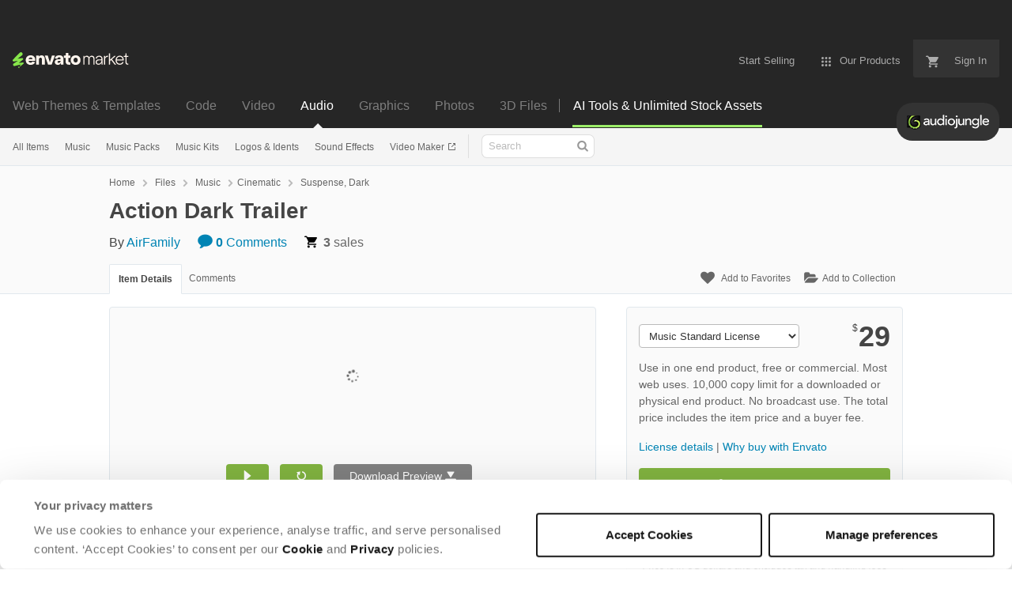

--- FILE ---
content_type: text/html; charset=utf-8
request_url: https://audiojungle.net/item/action-dark-trailer/33560599
body_size: 29905
content:
<!doctype html>
<!--[if IE 9]> <html class="no-js ie9 fixed-layout" lang="en"> <![endif]-->
<!--[if gt IE 9]><!--> <html class="no-js " lang="en"> <!--<![endif]-->
  <head>
    <meta charset="utf-8">
  <script nonce="UP4UAq5zMqJrBXppPiu4+w==">
//<![CDATA[
  window.DATADOG_CONFIG = {
    clientToken: 'puba7a42f353afa86efd9e11ee56e5fc8d9',
    applicationId: '8561f3f6-5252-482b-ba9f-2bbb1b009106',
    site: 'datadoghq.com',
    service: 'marketplace',
    env: 'production',
    version: '3af23cc227915b2506af99ed4ca92c8221c41dfc',
    sessionSampleRate: 0.2,
    sessionReplaySampleRate: 5
  };

//]]>
</script>
  <script nonce="UP4UAq5zMqJrBXppPiu4+w==">
//<![CDATA[
    var rollbarEnvironment = "production"
    var codeVersion = "3af23cc227915b2506af99ed4ca92c8221c41dfc"

//]]>
</script>  <script src="https://public-assets.envato-static.com/assets/rollbar-7d28a36121004a04329b5586f1eb752eb4be5f4bf4d0f539ddb0bb8097777d80.js" nonce="UP4UAq5zMqJrBXppPiu4+w==" defer="defer"></script>


<meta content="origin-when-cross-origin" name="referrer" />

<link rel="dns-prefetch" href="//s3.envato.com" />
<link rel="preload" href="https://public-assets.envato-static.com/assets/generated_sprites/logos-20f56d7ae7a08da2c6698db678490c591ce302aedb1fcd05d3ad1e1484d3caf9.png" as="image" />
<link rel="preload" href="https://public-assets.envato-static.com/assets/generated_sprites/common-5af54247f3a645893af51456ee4c483f6530608e9c15ca4a8ac5a6e994d9a340.png" as="image" />


<title>Action Dark Trailer, Music | AudioJungle</title>

<meta name="description" content="Buy Action Dark Trailer by AirFamily on AudioJungle. Aggressive and dark trailer in a dynamic interpretation, well suited for horror movies, video games about the apocaly...">

  <meta name="viewport" content="width=device-width,initial-scale=1">

<link rel="icon" type="image/x-icon" href="https://public-assets.envato-static.com/assets/icons/favicons/favicon-1147a1221bfa55e7ee6678c2566ccd7580fa564fe2172489284a1c0b1d8d595d.png" />
  <link rel="apple-touch-icon-precomposed" type="image/x-icon" href="https://public-assets.envato-static.com/assets/icons/favicons/apple-touch-icon-72x72-precomposed-ea6fb08063069270d41814bdcea6a36fee5fffaba8ec1f0be6ccf3ebbb63dddb.png" sizes="72x72" />
  <link rel="apple-touch-icon-precomposed" type="image/x-icon" href="https://public-assets.envato-static.com/assets/icons/favicons/apple-touch-icon-114x114-precomposed-bab982e452fbea0c6821ffac2547e01e4b78e1df209253520c7c4e293849c4d3.png" sizes="114x114" />
  <link rel="apple-touch-icon-precomposed" type="image/x-icon" href="https://public-assets.envato-static.com/assets/icons/favicons/apple-touch-icon-120x120-precomposed-8275dc5d1417e913b7bd8ad048dccd1719510f0ca4434f139d675172c1095386.png" sizes="120x120" />
  <link rel="apple-touch-icon-precomposed" type="image/x-icon" href="https://public-assets.envato-static.com/assets/icons/favicons/apple-touch-icon-144x144-precomposed-c581101b4f39d1ba1c4a5e45edb6b3418847c5c387b376930c6a9922071c8148.png" sizes="144x144" />
<link rel="apple-touch-icon-precomposed" type="image/x-icon" href="https://public-assets.envato-static.com/assets/icons/favicons/apple-touch-icon-precomposed-c581101b4f39d1ba1c4a5e45edb6b3418847c5c387b376930c6a9922071c8148.png" />

  <link rel="stylesheet" href="https://public-assets.envato-static.com/assets/market/core/index-0e7208420b5c0370ce58b54120d43ed6160229d5153638c235ffd21bffa3b6a5.css" media="all" />
  <link rel="stylesheet" href="https://public-assets.envato-static.com/assets/market/pages/default/index-bc0f9ebf1325995048db8d92227dd04bb29008cca2b6953a45ed79e3c50eea93.css" media="all" />


<script src="https://public-assets.envato-static.com/assets/components/brand_neue_tokens-3647ccb350ec80eb4f842ff0b6e6441c87b920ede2ad70cff79790c873711182.js" nonce="UP4UAq5zMqJrBXppPiu4+w==" defer="defer"></script>

<meta name="theme-color" content="#333333">


<link rel="canonical" href="https://audiojungle.net/item/action-dark-trailer/33560599" />

<script type="application/ld+json">
{
  "@context": "http://schema.org",
  "@type": "WebSite",
  "name": "AudioJungle",
  "url": "https://audiojungle.net"
}
</script>


    <script type="application/ld+json">
      {"@context":"http://schema.org","@type":"Product","category":"Suspense, Dark","url":"https://audiojungle.net/item/action-dark-trailer/33560599","description":"Aggressive and dark trailer in a dynamic interpretation, well suited for horror movies, video games about the apocalypse, zombies, Halloween, for dynamic videos, cars, sports, speed, adrenaline, extreme and much more Archive includes 3 versions: 1) Main – 1:00 2) Middle – 0:51 3) Short 0:28","name":"Action Dark Trailer","image":"https://s3.envato.com/files/352574047/logoty.jpg","brand":{"@type":"Brand","name":"AirFamily"},"sku":33560599,"mpn":"E-33560599","offers":{"@type":"Offer","price":"29.00","priceCurrency":"USD","priceValidUntil":"2026-01-23T23:59:59+11:00","itemCondition":"http://schema.org/NewCondition","availability":"http://schema.org/InStock","url":"https://audiojungle.net/item/action-dark-trailer/33560599"}}
    </script>

    <script type="application/ld+json">
      {"@context":"http://schema.org","@type":"BreadcrumbList","itemListElement":[{"@type":"ListItem","position":1,"name":"Home","item":"https://audiojungle.net"},{"@type":"ListItem","position":2,"name":"Files","item":"https://audiojungle.net/category/all"},{"@type":"ListItem","position":3,"name":"Music","item":"https://audiojungle.net/music"},{"@type":"ListItem","position":4,"name":"Cinematic","item":"https://audiojungle.net/music/cinematic"},{"@type":"ListItem","position":5,"name":"Suspense, Dark"}]}
    </script>

    <script type="application/ld+json">
      {"@type":"AudioObject","contentUrl":"https://previews.customer.envatousercontent.com/files/352574048/preview.mp3","@context":"http://schema.org","datePublished":"2021-08-24T00:11:55+10:00","name":"Action Dark Trailer","description":"Aggressive and dark trailer in a dynamic interpretation, well suited for horror movies, video games about the apocalypse, zombies, Halloween, for dynamic videos, cars, sports, speed, adrenaline, extreme and much more Archive includes 3 versions: 1) Main – 1:00 2) Middle – 0:51 3) Short 0:28","url":"https://audiojungle.net/item/action-dark-trailer/33560599","thumbnailUrl":null,"author":{"@type":"Person","name":"AirFamily","url":"https://audiojungle.net/user/airfamily"}}
    </script>

<script nonce="UP4UAq5zMqJrBXppPiu4+w==">
//<![CDATA[
  window.dataLayer = window.dataLayer || [];

//]]>
</script>
<meta name="bingbot" content="nocache">

      <meta name="twitter:card" content="product" />
  <meta name="twitter:site" content="@envatomarket" />
  <meta />
  <meta name="twitter:data1" content="$29 USD" />
  <meta name="twitter:label1" content="Price" />
  <meta name="twitter:data2" content="AudioJungle" />
  <meta name="twitter:label2" content="Marketplace" />
  <meta name="twitter:domain" content="audiojungle.net" />
  <meta property="og:title" content="Action Dark Trailer" />
  <meta property="og:type" content="website" />
  <meta property="og:url" content="https://audiojungle.net/item/action-dark-trailer/33560599" />
  <meta property="og:image" content="https://s3.envato.com/files/276588944/log.jpg" />
  <meta property="og:description" content="Aggressive and dark trailer in a dynamic interpretation, well suited for horror movies, video games about the apocalypse, zombies, Halloween, for dynamic videos, cars, sports, speed, adrenaline, ex..." />
  <meta property="og:site_name" content="AudioJungle" />


<meta name="csrf-param" content="authenticity_token" />
<meta name="csrf-token" content="Ny162MWTBQeT4kPH1N8dZhcRUUkfVgEpjlFhsRIDRaTAULQT4ziL7pI_u7sXIYnBB8vFtutpBXBuSGtRb77FmA" />

<meta name="turbo-visit-control" content="reload">







    <script type="text/plain" nonce="UP4UAq5zMqJrBXppPiu4+w==" data-cookieconsent="statistics">
//<![CDATA[
      var container_env_param = "";
      (function(w,d,s,l,i) {
      w[l]=w[l]||[];w[l].push({'gtm.start':
      new Date().getTime(),event:'gtm.js'});
      var f=d.getElementsByTagName(s)[0],
      j=d.createElement(s),dl=l!='dataLayer'?'&l='+l:'';
      j.async=true;j.src='https://www.googletagmanager.com/gtm.js?id='+i+dl+container_env_param;
      f.parentNode.insertBefore(j,f);
      })(window,document,'script','dataLayer','GTM-W8KL5Q5');

//]]>
</script>
    <script type="text/plain" nonce="UP4UAq5zMqJrBXppPiu4+w==" data-cookieconsent="marketing">
//<![CDATA[
      var gtmId = 'GTM-KGCDGPL6';
      var container_env_param = "";
      // Google Tag Manager Tracking Code
      (function(w,d,s,l,i) {
        w[l]=w[l]||[];w[l].push({'gtm.start':
          new Date().getTime(),event:'gtm.js'});
        var f=d.getElementsByTagName(s)[0],
          j=d.createElement(s),dl=l!='dataLayer'?'&l='+l:'';
        j.async=true;j.src='https://www.googletagmanager.com/gtm.js?id='+i+dl+container_env_param;
        f.parentNode.insertBefore(j,f);
      })(window,document,'script','dataLayer', gtmId);



//]]>
</script>


    <script src="https://public-assets.envato-static.com/assets/market/core/head-d4f3da877553664cb1d5ed45cb42c6ec7e6b00d0c4d164be8747cfd5002a24eb.js" nonce="UP4UAq5zMqJrBXppPiu4+w=="></script>
  </head>
  <body
    class="color-scheme-light susy-layout-enabled"
    data-view="app impressionTracker"
    data-responsive="true"
    data-user-signed-in="false"
  >
    <script nonce="UP4UAq5zMqJrBXppPiu4+w==">
//<![CDATA[
    var gtmConfig = {}

//]]>
</script>

    <!--[if lte IE 8]>
  <div style="color:#fff;background:#f00;padding:20px;text-align:center;">
    AudioJungle no longer actively supports this version of Internet Explorer. We suggest that you <a href="https://windows.microsoft.com/en-us/internet-explorer/download-ie" style="color:#fff;text-decoration:underline;">upgrade to a newer version</a> or <a href="https://browsehappy.com/" style="color:#fff;text-decoration:underline;">try a different browser</a>.
  </div>
<![endif]-->

    <script src="https://public-assets.envato-static.com/assets/gtm_measurements-e947ca32625d473f817a542e5e32d96fb8c283f28fca4cb018a92c05fc3074d6.js" nonce="UP4UAq5zMqJrBXppPiu4+w=="></script>
        <noscript>
      <iframe
        src="https://www.googletagmanager.com/ns.html?id=GTM-W8KL5Q5"
        height="0"
        width="0"
        style="display:none;visibility:hidden"
      >
      </iframe>
    </noscript>

        <noscript>
      <iframe
        src="https://www.googletagmanager.com/ns.html?id=GTM-KGCDGPL6"
        height="0"
        width="0"
        style="display:none;visibility:hidden"
      >
      </iframe>
    </noscript>


    <script nonce="UP4UAq5zMqJrBXppPiu4+w==">
//<![CDATA[
  (function() {
    function normalizeAttributeValue(value) {
      if (value === undefined || value === null) return undefined

      var normalizedValue

      if (Array.isArray(value)) {
        normalizedValue = normalizedValue || value
          .map(normalizeAttributeValue)
          .filter(Boolean)
          .join(', ')
      }

      normalizedValue = normalizedValue || value
        .toString()
        .toLowerCase()
        .trim()
        .replace(/&amp;/g, '&')
        .replace(/&#39;/g, "'")
        .replace(/\s+/g, ' ')

      if (normalizedValue === '') return undefined
      return normalizedValue
    }

    var pageAttributes = {
      app_name: normalizeAttributeValue('Marketplace'),
      app_env: normalizeAttributeValue('production'),
      app_version: normalizeAttributeValue('3af23cc227915b2506af99ed4ca92c8221c41dfc'),
      page_type: normalizeAttributeValue('item'),
      page_location: window.location.href,
      page_title: document.title,
      page_referrer: document.referrer,
      ga_param: normalizeAttributeValue(''),
      event_attributes: null,
      user_attributes: {
        user_id: normalizeAttributeValue(''),
        market_user_id: normalizeAttributeValue(''),
      }
    }
    dataLayer.push(pageAttributes)

    dataLayer.push({
      event: 'analytics_ready',
      event_attributes: {
        event_type: 'user',
        custom_timestamp: Date.now()
      }
    })
  })();

//]]>
</script>

    <div class="page">
        <div class="page__off-canvas--left overflow">
          <div class="off-canvas-left js-off-canvas-left">
  <div class="off-canvas-left__top">
    <a href="https://audiojungle.net">Envato Market</a>
  </div>

  <div class="off-canvas-left__current-site -color-audiojungle">
  <span class="off-canvas-left__site-title">
    Audio
  </span>

  <a class="off-canvas-left__current-site-toggle -white-arrow -color-audiojungle" data-view="dropdown" data-dropdown-target=".off-canvas-left__sites" href="#"></a>
</div>

<div class="off-canvas-left__sites is-hidden" id="off-canvas-sites">
    <a class="off-canvas-left__site" href="https://themeforest.net/?auto_signin=true">
      <span class="off-canvas-left__site-title">
        Web Themes &amp; Templates
      </span>
      <i class="e-icon -icon-right-open"></i>
</a>    <a class="off-canvas-left__site" href="https://codecanyon.net/?auto_signin=true">
      <span class="off-canvas-left__site-title">
        Code
      </span>
      <i class="e-icon -icon-right-open"></i>
</a>    <a class="off-canvas-left__site" href="https://videohive.net/?auto_signin=true">
      <span class="off-canvas-left__site-title">
        Video
      </span>
      <i class="e-icon -icon-right-open"></i>
</a>    <a class="off-canvas-left__site" href="https://graphicriver.net/?auto_signin=true">
      <span class="off-canvas-left__site-title">
        Graphics
      </span>
      <i class="e-icon -icon-right-open"></i>
</a>    <a class="off-canvas-left__site" href="https://photodune.net/?auto_signin=true">
      <span class="off-canvas-left__site-title">
        Photos
      </span>
      <i class="e-icon -icon-right-open"></i>
</a>    <a class="off-canvas-left__site" href="https://3docean.net/?auto_signin=true">
      <span class="off-canvas-left__site-title">
        3D Files
      </span>
      <i class="e-icon -icon-right-open"></i>
</a></div>

  <div class="off-canvas-left__search">
  <form id="search" action="/category/all" accept-charset="UTF-8" method="get">
    <div class="search-field -border-none">
      <div class="search-field__input">
        <input id="term" name="term" type="search" placeholder="Search" class="search-field__input-field" />
      </div>
      <button class="search-field__button" type="submit">
        <i class="e-icon -icon-search"><span class="e-icon__alt">Search</span></i>
      </button>
    </div>
</form></div>

  <ul>
    <li>
  <a class="elements-nav__category-link external-link" target="_blank" data-analytics-view-payload="{&quot;eventName&quot;:&quot;view_promotion&quot;,&quot;contextDetail&quot;:&quot;site switcher&quot;,&quot;ecommerce&quot;:{&quot;promotionId&quot;:&quot;switcher_mobile_DEC2025&quot;,&quot;promotionName&quot;:&quot;switcher_mobile_DEC2025&quot;,&quot;promotionType&quot;:&quot;elements referral&quot;}}" data-analytics-click-payload="{&quot;eventName&quot;:&quot;select_promotion&quot;,&quot;contextDetail&quot;:&quot;site switcher&quot;,&quot;ecommerce&quot;:{&quot;promotionId&quot;:&quot;switcher_mobile_DEC2025&quot;,&quot;promotionName&quot;:&quot;switcher_mobile_DEC2025&quot;,&quot;promotionType&quot;:&quot;elements referral&quot;}}" href="https://elements.envato.com/?utm_campaign=switcher_mobile_DEC2025&amp;utm_medium=referral&amp;utm_source=audiojungle.net">Unlimited Downloads</a>
</li>


    <li>
        <a class="off-canvas-category-link" data-view="dropdown" data-dropdown-target="#off-canvas-all-items" href="/category/all">
          All Items
</a>
        <ul class="is-hidden" id="off-canvas-all-items">
            <li>
              <a class="off-canvas-category-link--sub" href="/top-sellers">Popular Files</a>
            </li>
            <li>
              <a class="off-canvas-category-link--sub" href="/feature">Featured Files</a>
            </li>
            <li>
              <a class="off-canvas-category-link--sub" href="/category/all?date=this-month&amp;sort=sales">Top New Files</a>
            </li>
            <li>
              <a class="off-canvas-category-link--sub" href="/follow_feed">Follow Feed</a>
            </li>
            <li>
              <a class="off-canvas-category-link--sub" href="/authors/top">Top Authors</a>
            </li>
            <li>
              <a class="off-canvas-category-link--sub" href="/page/top_new_sellers">Top New Authors</a>
            </li>
            <li>
              <a class="off-canvas-category-link--sub" href="/collections">Public Collections</a>
            </li>
            <li>
              <a class="off-canvas-category-link--sub" href="/category">View All Categories</a>
            </li>
            <li>
              <a class="off-canvas-category-link--sub external-link elements-nav__category-link" target="_blank" data-analytics-view-payload="{&quot;eventName&quot;:&quot;view_promotion&quot;,&quot;contextDetail&quot;:&quot;sub nav&quot;,&quot;ecommerce&quot;:{&quot;promotionId&quot;:&quot;Unlimited Audio&quot;,&quot;promotionName&quot;:&quot;Unlimited Audio&quot;,&quot;promotionType&quot;:&quot;elements referral&quot;}}" data-analytics-click-payload="{&quot;eventName&quot;:&quot;select_promotion&quot;,&quot;contextDetail&quot;:&quot;sub nav&quot;,&quot;ecommerce&quot;:{&quot;promotionId&quot;:&quot;Unlimited Audio&quot;,&quot;promotionName&quot;:&quot;Unlimited Audio&quot;,&quot;promotionType&quot;:&quot;elements referral&quot;}}" href="https://elements.envato.com/c/audio?utm_campaign=elements_mkt-nav_child&amp;utm_content=aj_all-items&amp;utm_medium=referral&amp;utm_source=audiojungle.net">Unlimited Audio</a>
            </li>
        </ul>

    </li>
    <li>
        <a class="off-canvas-category-link" data-view="dropdown" data-dropdown-target="#off-canvas-music" href="/category/music">
          Music
</a>
        <ul class="is-hidden" id="off-canvas-music">
            <li>
              <a class="off-canvas-category-link--sub" href="/category/music">Show all Music</a>
            </li>
            <li>
              <a class="off-canvas-category-link--sub" href="/popular_item/by_category?category=music">Popular Items</a>
            </li>
            <li>
              <a class="off-canvas-category-link--sub" href="/category/music/ambient">Ambient</a>
            </li>
            <li>
              <a class="off-canvas-category-link--sub" href="/category/music/children-s">Children&#39;s</a>
            </li>
            <li>
              <a class="off-canvas-category-link--sub" href="/category/music/cinematic">Cinematic</a>
            </li>
            <li>
              <a class="off-canvas-category-link--sub" href="/category/music/classical">Classical</a>
            </li>
            <li>
              <a class="off-canvas-category-link--sub" href="/category/music/corporate">Corporate</a>
            </li>
            <li>
              <a class="off-canvas-category-link--sub" href="/category/music/country-western">Country, Western</a>
            </li>
            <li>
              <a class="off-canvas-category-link--sub" href="/category/music/drum-bass-breakbeat">Drum &amp; Bass, Breakbeat</a>
            </li>
            <li>
              <a class="off-canvas-category-link--sub" href="/category/music/electronica">Electronica</a>
            </li>
            <li>
              <a class="off-canvas-category-link--sub" href="/category/music/experimental-abstract">Experimental, Abstract</a>
            </li>
            <li>
              <a class="off-canvas-category-link--sub" href="/category/music/folk-acoustic">Folk, Acoustic</a>
            </li>
            <li>
              <a class="off-canvas-category-link--sub" href="/category/music/funk-groove">Funk, Groove</a>
            </li>
            <li>
              <a class="off-canvas-category-link--sub" href="/category/music/hip-hop">Hip-Hop</a>
            </li>
            <li>
              <a class="off-canvas-category-link--sub" href="/category/music/holiday-seasonal">Holiday &amp; Seasonal</a>
            </li>
            <li>
              <a class="off-canvas-category-link--sub" href="/category/music/house">House</a>
            </li>
            <li>
              <a class="off-canvas-category-link--sub" href="/category/music/jazz">Jazz</a>
            </li>
            <li>
              <a class="off-canvas-category-link--sub" href="/category/music/percussion">Percussion</a>
            </li>
            <li>
              <a class="off-canvas-category-link--sub" href="/category/music/pop">Pop</a>
            </li>
            <li>
              <a class="off-canvas-category-link--sub" href="/category/music/rock">Rock</a>
            </li>
            <li>
              <a class="off-canvas-category-link--sub" href="/category/music/soul-r-b">Soul, R&amp;B</a>
            </li>
            <li>
              <a class="off-canvas-category-link--sub" href="/category/music/vocals-voice">Vocals, Voice</a>
            </li>
            <li>
              <a class="off-canvas-category-link--sub" href="/category/music/world-beat">World Beat</a>
            </li>
            <li>
              <a class="off-canvas-category-link--sub" href="/category/music/miscellaneous">Miscellaneous</a>
            </li>
            <li>
              <a class="off-canvas-category-link--sub external-link elements-nav__category-link" target="_blank" data-analytics-view-payload="{&quot;eventName&quot;:&quot;view_promotion&quot;,&quot;contextDetail&quot;:&quot;sub nav&quot;,&quot;ecommerce&quot;:{&quot;promotionId&quot;:&quot;Unlimited Music&quot;,&quot;promotionName&quot;:&quot;Unlimited Music&quot;,&quot;promotionType&quot;:&quot;elements referral&quot;}}" data-analytics-click-payload="{&quot;eventName&quot;:&quot;select_promotion&quot;,&quot;contextDetail&quot;:&quot;sub nav&quot;,&quot;ecommerce&quot;:{&quot;promotionId&quot;:&quot;Unlimited Music&quot;,&quot;promotionName&quot;:&quot;Unlimited Music&quot;,&quot;promotionType&quot;:&quot;elements referral&quot;}}" href="https://elements.envato.com/audio/royalty-free-music/?utm_campaign=elements_mkt-nav_child&amp;utm_content=aj_music&amp;utm_medium=referral&amp;utm_source=audiojungle.net">Unlimited Music</a>
            </li>
        </ul>

    </li>
    <li>
        <a class="off-canvas-category-link" data-view="dropdown" data-dropdown-target="#off-canvas-music-packs" href="/category/music-packs">
          Music Packs
</a>
        <ul class="is-hidden" id="off-canvas-music-packs">
            <li>
              <a class="off-canvas-category-link--sub" href="/category/music-packs">Show all Music Packs</a>
            </li>
            <li>
              <a class="off-canvas-category-link--sub" href="/popular_item/by_category?category=music-packs">Popular Items</a>
            </li>
            <li>
              <a class="off-canvas-category-link--sub" href="/category/music-packs/ambient">Ambient</a>
            </li>
            <li>
              <a class="off-canvas-category-link--sub" href="/category/music-packs/children-s">Children&#39;s</a>
            </li>
            <li>
              <a class="off-canvas-category-link--sub" href="/category/music-packs/cinematic">Cinematic</a>
            </li>
            <li>
              <a class="off-canvas-category-link--sub" href="/category/music-packs/classical">Classical</a>
            </li>
            <li>
              <a class="off-canvas-category-link--sub" href="/category/music-packs/corporate">Corporate</a>
            </li>
            <li>
              <a class="off-canvas-category-link--sub" href="/category/music-packs/country-western">Country, Western</a>
            </li>
            <li>
              <a class="off-canvas-category-link--sub" href="/category/music-packs/drum-bass-breakbeat">Drum &amp; Bass, Breakbeat</a>
            </li>
            <li>
              <a class="off-canvas-category-link--sub" href="/category/music-packs/electronica">Electronica</a>
            </li>
            <li>
              <a class="off-canvas-category-link--sub" href="/category/music-packs/experimental-abstract">Experimental, Abstract</a>
            </li>
            <li>
              <a class="off-canvas-category-link--sub" href="/category/music-packs/folk-acoustic">Folk, Acoustic</a>
            </li>
            <li>
              <a class="off-canvas-category-link--sub" href="/category/music-packs/funk-groove">Funk, Groove</a>
            </li>
            <li>
              <a class="off-canvas-category-link--sub" href="/category/music-packs/hip-hop">Hip-Hop</a>
            </li>
            <li>
              <a class="off-canvas-category-link--sub" href="/category/music-packs/holiday-seasonal">Holiday &amp; Seasonal</a>
            </li>
            <li>
              <a class="off-canvas-category-link--sub" href="/category/music-packs/house">House</a>
            </li>
            <li>
              <a class="off-canvas-category-link--sub" href="/category/music-packs/jazz">Jazz</a>
            </li>
            <li>
              <a class="off-canvas-category-link--sub" href="/category/music-packs/percussion">Percussion</a>
            </li>
            <li>
              <a class="off-canvas-category-link--sub" href="/category/music-packs/pop">Pop</a>
            </li>
            <li>
              <a class="off-canvas-category-link--sub" href="/category/music-packs/rock">Rock</a>
            </li>
            <li>
              <a class="off-canvas-category-link--sub" href="/category/music-packs/soul-r-b">Soul, R&amp;B</a>
            </li>
            <li>
              <a class="off-canvas-category-link--sub" href="/category/music-packs/vocals-voice">Vocals, Voice</a>
            </li>
            <li>
              <a class="off-canvas-category-link--sub" href="/category/music-packs/world-beat">World Beat</a>
            </li>
            <li>
              <a class="off-canvas-category-link--sub" href="/category/music-packs/miscellaneous">Miscellaneous</a>
            </li>
        </ul>

    </li>
    <li>
        <a class="off-canvas-category-link" data-view="dropdown" data-dropdown-target="#off-canvas-music-kits" href="/category/music-kits">
          Music Kits
</a>
        <ul class="is-hidden" id="off-canvas-music-kits">
            <li>
              <a class="off-canvas-category-link--sub" href="/category/music-kits">Show all Music Kits</a>
            </li>
            <li>
              <a class="off-canvas-category-link--sub" href="/popular_item/by_category?category=music-kits">Popular Items</a>
            </li>
            <li>
              <a class="off-canvas-category-link--sub" href="/category/music-kits/ambient">Ambient</a>
            </li>
            <li>
              <a class="off-canvas-category-link--sub" href="/category/music-kits/children-s">Children&#39;s</a>
            </li>
            <li>
              <a class="off-canvas-category-link--sub" href="/category/music-kits/cinematic">Cinematic</a>
            </li>
            <li>
              <a class="off-canvas-category-link--sub" href="/category/music-kits/classical">Classical</a>
            </li>
            <li>
              <a class="off-canvas-category-link--sub" href="/category/music-kits/corporate">Corporate</a>
            </li>
            <li>
              <a class="off-canvas-category-link--sub" href="/category/music-kits/country-western">Country, Western</a>
            </li>
            <li>
              <a class="off-canvas-category-link--sub" href="/category/music-kits/drum-bass-breakbeat">Drum &amp; Bass, Breakbeat</a>
            </li>
            <li>
              <a class="off-canvas-category-link--sub" href="/category/music-kits/electronica">Electronica</a>
            </li>
            <li>
              <a class="off-canvas-category-link--sub" href="/category/music-kits/experimental-abstract">Experimental, Abstract</a>
            </li>
            <li>
              <a class="off-canvas-category-link--sub" href="/category/music-kits/folk-acoustic">Folk, Acoustic</a>
            </li>
            <li>
              <a class="off-canvas-category-link--sub" href="/category/music-kits/funk-groove">Funk, Groove</a>
            </li>
            <li>
              <a class="off-canvas-category-link--sub" href="/category/music-kits/hip-hop">Hip-Hop</a>
            </li>
            <li>
              <a class="off-canvas-category-link--sub" href="/category/music-kits/holiday-seasonal">Holiday &amp; Seasonal</a>
            </li>
            <li>
              <a class="off-canvas-category-link--sub" href="/category/music-kits/house">House</a>
            </li>
            <li>
              <a class="off-canvas-category-link--sub" href="/category/music-kits/jazz">Jazz</a>
            </li>
            <li>
              <a class="off-canvas-category-link--sub" href="/category/music-kits/percussion">Percussion</a>
            </li>
            <li>
              <a class="off-canvas-category-link--sub" href="/category/music-kits/pop">Pop</a>
            </li>
            <li>
              <a class="off-canvas-category-link--sub" href="/category/music-kits/rock">Rock</a>
            </li>
            <li>
              <a class="off-canvas-category-link--sub" href="/category/music-kits/soul-r-b">Soul, R&amp;B</a>
            </li>
            <li>
              <a class="off-canvas-category-link--sub" href="/category/music-kits/vocals-voice">Vocals, Voice</a>
            </li>
            <li>
              <a class="off-canvas-category-link--sub" href="/category/music-kits/world-beat">World Beat</a>
            </li>
            <li>
              <a class="off-canvas-category-link--sub" href="/category/music-kits/miscellaneous">Miscellaneous</a>
            </li>
        </ul>

    </li>
    <li>
        <a class="off-canvas-category-link" data-view="dropdown" data-dropdown-target="#off-canvas-logos-idents" href="/category/logos-idents">
          Logos &amp; Idents
</a>
        <ul class="is-hidden" id="off-canvas-logos-idents">
            <li>
              <a class="off-canvas-category-link--sub" href="/category/logos-idents">Show all Logos &amp; Idents</a>
            </li>
            <li>
              <a class="off-canvas-category-link--sub" href="/popular_item/by_category?category=logos-idents">Popular Items</a>
            </li>
            <li>
              <a class="off-canvas-category-link--sub" href="/category/logos-idents/individual">Individual</a>
            </li>
            <li>
              <a class="off-canvas-category-link--sub" href="/category/logos-idents/packs">Packs</a>
            </li>
            <li>
              <a class="off-canvas-category-link--sub external-link elements-nav__category-link" target="_blank" data-analytics-view-payload="{&quot;eventName&quot;:&quot;view_promotion&quot;,&quot;contextDetail&quot;:&quot;sub nav&quot;,&quot;ecommerce&quot;:{&quot;promotionId&quot;:&quot;Unlimited Logos \u0026 Idents&quot;,&quot;promotionName&quot;:&quot;Unlimited Logos \u0026 Idents&quot;,&quot;promotionType&quot;:&quot;elements referral&quot;}}" data-analytics-click-payload="{&quot;eventName&quot;:&quot;select_promotion&quot;,&quot;contextDetail&quot;:&quot;sub nav&quot;,&quot;ecommerce&quot;:{&quot;promotionId&quot;:&quot;Unlimited Logos \u0026 Idents&quot;,&quot;promotionName&quot;:&quot;Unlimited Logos \u0026 Idents&quot;,&quot;promotionType&quot;:&quot;elements referral&quot;}}" href="https://elements.envato.com/audio/logos-and-idents/?utm_campaign=elements_mkt-nav_child&amp;utm_content=aj_logos-and-idents&amp;utm_medium=referral&amp;utm_source=audiojungle.net">Unlimited Logos &amp; Idents</a>
            </li>
        </ul>

    </li>
    <li>
        <a class="off-canvas-category-link" data-view="dropdown" data-dropdown-target="#off-canvas-sound-effects" href="/category/sound">
          Sound Effects
</a>
        <ul class="is-hidden" id="off-canvas-sound-effects">
            <li>
              <a class="off-canvas-category-link--sub" href="/category/sound">Show all Sound Effects</a>
            </li>
            <li>
              <a class="off-canvas-category-link--sub" href="/popular_item/by_category?category=sound">Popular Items</a>
            </li>
            <li>
              <a class="off-canvas-category-link--sub" href="/category/sound/buttons-menus">Buttons &amp; Menus</a>
            </li>
            <li>
              <a class="off-canvas-category-link--sub" href="/category/sound/cartoon-sounds">Cartoon Sounds</a>
            </li>
            <li>
              <a class="off-canvas-category-link--sub" href="/category/sound/domestic-sounds">Domestic Sounds</a>
            </li>
            <li>
              <a class="off-canvas-category-link--sub" href="/category/sound/futuristic-sounds">Futuristic Sounds</a>
            </li>
            <li>
              <a class="off-canvas-category-link--sub" href="/category/sound/game-sounds">Game Sounds</a>
            </li>
            <li>
              <a class="off-canvas-category-link--sub" href="/category/sound/human-sounds">Human Sounds</a>
            </li>
            <li>
              <a class="off-canvas-category-link--sub" href="/category/sound/industrial-sounds">Industrial Sounds</a>
            </li>
            <li>
              <a class="off-canvas-category-link--sub" href="/category/sound/interface-sounds">Interface Sounds</a>
            </li>
            <li>
              <a class="off-canvas-category-link--sub" href="/category/sound/nature-sounds">Nature Sounds</a>
            </li>
            <li>
              <a class="off-canvas-category-link--sub" href="/category/sound/sound">Sound</a>
            </li>
            <li>
              <a class="off-canvas-category-link--sub" href="/category/sound/sound-packs">Sound Packs</a>
            </li>
            <li>
              <a class="off-canvas-category-link--sub" href="/category/sound/transitions-movement">Transitions &amp; Movement</a>
            </li>
            <li>
              <a class="off-canvas-category-link--sub" href="/category/sound/urban-sounds">Urban Sounds</a>
            </li>
            <li>
              <a class="off-canvas-category-link--sub" href="/category/sound/miscellaneous">Miscellaneous</a>
            </li>
            <li>
              <a class="off-canvas-category-link--sub external-link elements-nav__category-link" target="_blank" data-analytics-view-payload="{&quot;eventName&quot;:&quot;view_promotion&quot;,&quot;contextDetail&quot;:&quot;sub nav&quot;,&quot;ecommerce&quot;:{&quot;promotionId&quot;:&quot;Unlimited Sound Effects&quot;,&quot;promotionName&quot;:&quot;Unlimited Sound Effects&quot;,&quot;promotionType&quot;:&quot;elements referral&quot;}}" data-analytics-click-payload="{&quot;eventName&quot;:&quot;select_promotion&quot;,&quot;contextDetail&quot;:&quot;sub nav&quot;,&quot;ecommerce&quot;:{&quot;promotionId&quot;:&quot;Unlimited Sound Effects&quot;,&quot;promotionName&quot;:&quot;Unlimited Sound Effects&quot;,&quot;promotionType&quot;:&quot;elements referral&quot;}}" href="https://elements.envato.com/sound-effects/?utm_campaign=elements_mkt-nav_child&amp;utm_content=aj_sound-effects&amp;utm_medium=referral&amp;utm_source=audiojungle.net">Unlimited Sound Effects</a>
            </li>
        </ul>

    </li>
    <li>
        <a class="off-canvas-category-link" data-view="dropdown" data-dropdown-target="#off-canvas-video-maker" href="https://placeit.net/video-maker?utm_source=envatomarket&amp;utm_medium=promos&amp;utm_campaign=placeit_mkt-menu-video&amp;utm_content=video_maker">
          Video Maker
</a>
        <ul class="is-hidden" id="off-canvas-video-maker">
            <li>
              <a class="off-canvas-category-link--sub" href="https://placeit.net/video-maker?utm_source=envatomarket&amp;utm_medium=promos&amp;utm_campaign=placeit_mkt-menu-video&amp;utm_content=video_maker">Video Maker</a>
            </li>
            <li>
              <a class="off-canvas-category-link--sub" href="https://placeit.net/intro-maker?utm_source=envatomarket&amp;utm_medium=promos&amp;utm_campaign=placeit_mkt-menu-video&amp;utm_content=intro_maker">Intro Maker</a>
            </li>
            <li>
              <a class="off-canvas-category-link--sub" href="https://placeit.net/slideshow-video-maker?utm_source=envatomarket&amp;utm_medium=promos&amp;utm_campaign=placeit_mkt-menu-video&amp;utm_content=slideshow_maker">Slideshow Maker</a>
            </li>
            <li>
              <a class="off-canvas-category-link--sub" href="https://placeit.net/instagram-story-video-maker?utm_source=envatomarket&amp;utm_medium=promos&amp;utm_campaign=placeit_mkt-menu-video&amp;utm_content=instagram_story_video_maker">Instagram Story Video Maker</a>
            </li>
            <li>
              <a class="off-canvas-category-link--sub" href="https://placeit.net/promo-video-templates?utm_source=envatomarket&amp;utm_medium=promos&amp;utm_campaign=placeit_mkt-menu-video&amp;utm_content=offers_sales">Promo Video Maker</a>
            </li>
            <li>
              <a class="off-canvas-category-link--sub" href="https://placeit.net/teaser-video-maker?utm_source=envatomarket&amp;utm_medium=promos&amp;utm_campaign=placeit_mkt-menu-vidoe&amp;utm_content=content_teaser">Teaser Video Maker</a>
            </li>
            <li>
              <a class="off-canvas-category-link--sub" href="https://placeit.net/quote-video-maker?utm_source=envatomarket&amp;utm_medium=promos&amp;utm_campaign=placeit_mkt-menu-vidoe&amp;utm_content=inspirational_quote">Inspirational Quote</a>
            </li>
            <li>
              <a class="off-canvas-category-link--sub" href="https://placeit.net/tutorial-video-maker?utm_source=envatomarket&amp;utm_medium=promos&amp;utm_campaign=placeit_mkt-menu-vidoe&amp;utm_content=tutorial">Step by Step Tutorial</a>
            </li>
            <li>
              <a class="off-canvas-category-link--sub" href="https://placeit.net/product-video-maker?utm_source=envatomarket&amp;utm_medium=promos&amp;utm_campaign=placeit_mkt-menu-vidoe&amp;utm_content=product_service_overview">Product / Service Overview</a>
            </li>
            <li>
              <a class="off-canvas-category-link--sub" href="https://placeit.net/testimonial-video-templates?utm_source=envatomarket&amp;utm_medium=promos&amp;utm_campaign=placeit_mkt-menu-vidoe&amp;utm_content=customer_testimonial">Customer Testimonial</a>
            </li>
        </ul>

    </li>

</ul>

</div>

        </div>

        <div class="page__off-canvas--right overflow">
          <div class="off-canvas-right">
    <a class="off-canvas-right__link--cart" href="/cart">
  Guest Cart
  <div class="shopping-cart-summary is-empty" data-view="cartCount">
    <span class="js-cart-summary-count shopping-cart-summary__count">0</span>
    <i class="e-icon -icon-cart"></i>
  </div>
</a>
<a class="off-canvas-right__link" href="/sign_up">
  Create an Envato Account
  <i class="e-icon -icon-envato"></i>
</a>
<a class="off-canvas-right__link" href="/sign_in">
  Sign In
  <i class="e-icon -icon-login"></i>
</a>
</div>

        </div>

      <div class="page__canvas">
        <div class="canvas">
          <div class="canvas__header">
                  <div class="banner__spacer"></div>
  <div class="banner banner__top" data-view="banner" data-cache-key="banner_elements_mkt-header_mixed_19Nov2025_cache" data-analytics-click-payload="{&quot;eventName&quot;:&quot;select_promotion&quot;,&quot;contextDetail&quot;:&quot;referral bar&quot;,&quot;ecommerce&quot;:{&quot;promotionId&quot;:&quot;elements_mkt-header_mixed_19Nov2025&quot;,&quot;promotionName&quot;:&quot;elements_mkt-header_mixed_19Nov2025&quot;,&quot;promotionType&quot;:&quot;elements referral&quot;}}" data-analytics-view-payload="{&quot;eventName&quot;:&quot;view_promotion&quot;,&quot;contextDetail&quot;:&quot;referral bar&quot;,&quot;ecommerce&quot;:{&quot;promotionId&quot;:&quot;elements_mkt-header_mixed_19Nov2025&quot;,&quot;promotionName&quot;:&quot;elements_mkt-header_mixed_19Nov2025&quot;,&quot;promotionType&quot;:&quot;elements referral&quot;}}" data-cookiebot-enabled="true" data-cookie-data="{&quot;music&quot;:&quot;elements_mkt-header_mixed_19Nov2025&quot;}">

    <div class="headerstrip-wrapper">
  <a class="headerstrip js-banner__link" href="https://elements.envato.com/pricing?utm_campaign=elements_mkt-header_mixed_19Nov2025&amp;utm_content=aj_marketing-banner&amp;utm_medium=promos&amp;utm_source=audiojungle.net" target="_blank" rel="noopener noreferrer">
    <div class="headerstrip-content-background"></div>
    <div class="headerstrip-content-wrapper">
      <div class="headerstrip-canvas is-hidden-desktop">
        <div class="headerstrip-content">
          <div class="headerstrip-text">
            <strong>AI tools + unlimited stock assets</strong>
            <span class="js-banner__link headerstrip-cta-mobile" href="https://elements.envato.com/pricing?utm_campaign=elements_mkt-header_mixed_19Nov2025&amp;utm_content=aj_marketing-banner&amp;utm_medium=promos&amp;utm_source=audiojungle.net">Start now</span>
          </div>
        </div>
      </div>
      <div class="headerstrip-canvas is-hidden-tablet-and-below">
        <div class="headerstrip-content">
          <div class="headerstrip-text">
            <strong>AI tools + unlimited creative stock assets.</strong> All in one subscription.
          </div>
          <span class="js-banner__link headerstrip-cta" href="https://elements.envato.com/pricing?utm_campaign=elements_mkt-header_mixed_19Nov2025&amp;utm_content=aj_marketing-banner&amp;utm_medium=promos&amp;utm_source=audiojungle.net">Start now</span>
        </div>
      </div>
    </div>
  </a>
</div>


    <style media="screen">
      .headerstrip-wrapper {
  height: 50px;
  position: relative;
}

.headerstrip-wrapper .headerstrip__banner-dismiss {
  width: 12px;
  height: 12px;
  background: none;
  border: none;
  -webkit-box-sizing: content-box;
  -moz-box-sizing: content-box;
  box-sizing: content-box;
  padding: 0;
  position: absolute;
  font: inherit;
  height: 100%;
  line-height: 0;
  cursor: pointer;
  outline: inherit;
  opacity: 0.4;
  padding: 0 16px;
  color: white;
  text-decoration: none;
  -webkit-transition: all 100ms ease;
  -moz-transition: all 100ms ease;
  -o-transition: all 100ms ease;
  transition: all 100ms ease;
  right: 0;
  top: 0;
  z-index: 2;
}

.headerstrip-wrapper .headerstrip__banner-dismiss:hover {
  -webkit-transform: scale(1.3);
  transform: scale(1.3);
}

.headerstrip-wrapper .headerstrip__banner-dismiss svg {
  fill: #FFFFFF;
}

.headerstrip {
  display: block;
  height: 50px;
  font-family: PolySans-Neutral, arial;
  font-size: 14px;
  position: relative;
  text-decoration: none !important;
  z-index: 1;
}

.headerstrip .headerstrip-content-background {
  background-color: #fff;
  opacity: 1;
  position: absolute;
  top: 0;
  left: 0;
  right: 0;
  bottom: 0;
  z-index: 1;
  background: #9CEE69; /* For browsers that do not support gradients */
  background: -webkit-linear-gradient(left, #9CEE69, #9CEE69); /* For Safari 5.1 to 6.0 */
  background: linear-gradient(to right, #9CEE69, #9CEE69); /* Standard syntax */
  background-repeat: repeat-x;
}

.headerstrip .headerstrip-canvas {
  height: 50px;
  margin: auto auto;
}

.headerstrip .headerstrip-content-wrapper {
  margin: 0 auto;
  position: relative;
  z-index: 2;
}

.headerstrip .headerstrip-content {
  display: flex;
  align-items: center;
  justify-content: center;
  background-size: contain;
  background-repeat: no-repeat;
  background-size: 1000px 50px;
  width: 100%;
  height: 50px;
  max-width: 1408px;
  padding-left: 16px;
  padding-right: 16px;
  margin: 0 auto;
}

.headerstrip .headerstrip-text {
  color: #191919;
  text-decoration: none;
  padding-right: 24px;
  font-weight: 300;
  letter-spacing: 0.8px;
  position: relative;
}

.headerstrip .headerstrip-text strong {
  font-family: PolySans-Median, arial;
}

.headerstrip .headerstrip-cta-container {
  display: flex;
}

.headerstrip .headerstrip-cta {
  font-family: PolySans-Median, arial;
  position: relative;
  background-color: #191919;
  padding: 6px 30px 5px 30px;
  color: #FFF5ED;
  border-radius: 4px;
  text-decoration: none;
  display: block;
  text-align: center;
  min-width: 100px;
}

.headerstrip .headerstrip-cta-mobile {
  color: #191919;
  text-decoration: underline;
  padding-left: 5px;
}

.headerstrip .headerstrip-cta-mobile:hover {
  color: #191919;
}


.headerstrip .is-hidden-desktop .headerstrip-content {
  text-align: center;
}

.headerstrip .is-hidden-desktop .headerstrip-text {
  position: relative;
  padding-right: 24px;
}

.headerstrip .is-hidden-desktop .headerstrip__banner-dismiss {
  margin-left: 0;
}

.headerstrip .headerstrip__dismiss-icon {
  width: 12px;
  height: 12px;
  fill: #191919;
  display: inline-block;
}

@media (max-width: 1024px) {
  .headerstrip .is-hidden-tablet-and-below {
    display: none !important;
  }
}

@media (min-width: 1025px) {
  .headerstrip .is-hidden-desktop {
    display: none !important
  }

  .headerstrip .headerstrip-content-wrapper {
    max-width: 1408px
  }
}

    </style>
</div>

            <header class="site-header">
                <div class="site-header__mini is-hidden-desktop">
                  <div class="header-mini">
  <div class="header-mini__button--cart">
    <a class="btn btn--square" href="/cart">
      <svg width="14px"
     height="14px"
     viewBox="0 0 14 14"
     class="header-mini__button-cart-icon"
     xmlns="http://www.w3.org/2000/svg"
     aria-labelledby="title"
     role="img">
  <title>Cart</title>
  <path d="M 0.009 1.349 C 0.009 1.753 0.347 2.086 0.765 2.086 C 0.765 2.086 0.766 2.086 0.767 2.086 L 0.767 2.09 L 2.289 2.09 L 5.029 7.698 L 4.001 9.507 C 3.88 9.714 3.812 9.958 3.812 10.217 C 3.812 11.028 4.496 11.694 5.335 11.694 L 14.469 11.694 L 14.469 11.694 C 14.886 11.693 15.227 11.36 15.227 10.957 C 15.227 10.552 14.886 10.221 14.469 10.219 L 14.469 10.217 L 5.653 10.217 C 5.547 10.217 5.463 10.135 5.463 10.031 L 5.487 9.943 L 6.171 8.738 L 11.842 8.738 C 12.415 8.738 12.917 8.436 13.175 7.978 L 15.901 3.183 C 15.96 3.08 15.991 2.954 15.991 2.828 C 15.991 2.422 15.65 2.09 15.23 2.09 L 3.972 2.09 L 3.481 1.077 L 3.466 1.043 C 3.343 0.79 3.084 0.612 2.778 0.612 C 2.777 0.612 0.765 0.612 0.765 0.612 C 0.347 0.612 0.009 0.943 0.009 1.349 Z M 3.819 13.911 C 3.819 14.724 4.496 15.389 5.335 15.389 C 6.171 15.389 6.857 14.724 6.857 13.911 C 6.857 13.097 6.171 12.434 5.335 12.434 C 4.496 12.434 3.819 13.097 3.819 13.911 Z M 11.431 13.911 C 11.431 14.724 12.11 15.389 12.946 15.389 C 13.784 15.389 14.469 14.724 14.469 13.911 C 14.469 13.097 13.784 12.434 12.946 12.434 C 12.11 12.434 11.431 13.097 11.431 13.911 Z"></path>

</svg>


      <span class="is-hidden">Cart</span>
      <span class="header-mini__button-cart-cart-amount is-hidden"
            data-view="headerCartCount">
        0
      </span>
</a>  </div>
  <div class="header-mini__button--account">
    <a class="btn btn--square" data-view="offCanvasNavToggle" data-off-canvas="right" href="#account">
      <i class="e-icon -icon-person"></i>
      <span class="is-hidden">Account</span>
</a>  </div>

    <div class="header-mini__button--categories">
      <a class="btn btn--square" data-view="offCanvasNavToggle" data-off-canvas="left" href="#categories">
        <i class="e-icon -icon-hamburger"></i>
        <span class="is-hidden">Sites, Search &amp; Categories</span>
</a>    </div>

  <div class="header-mini__logo">
  <a href="https://audiojungle.net/?auto_signin=true">
    <img alt="AudioJungle" class="header-mini__logo--audiojungle" src="https://public-assets.envato-static.com/assets/common/transparent-1px-1f61547480c17dc67dd9a6c38545a5911cc4a8024f6f3c0992e7c1c81fb37578.png" />
</a></div>


</div>

                </div>

              <div class="global-header is-hidden-tablet-and-below">

  <div class='grid-container -layout-wide'>
    <div class='global-header__wrapper'>
      <a href="https://audiojungle.net">
        <img height="20" alt="Envato Market" class="global-header__logo" src="https://public-assets.envato-static.com/assets/logos/envato_market-dd390ae860330996644c1c109912d2bf63885fc075b87215ace9b5b4bdc71cc8.svg" />
</a>
      <nav class='global-header-menu' role='navigation'>
        <ul class='global-header-menu__list'>
            <li class='global-header-menu__list-item'>
              <a class="global-header-menu__link" href="https://author.envato.com">
                <span class='global-header-menu__link-text'>
                  Start Selling
                </span>
</a>            </li>


          <li data-view="globalHeaderMenuDropdownHandler" class='global-header-menu__list-item--with-dropdown'>
  <a data-lazy-load-trigger="mouseover" class="global-header-menu__link" href="#">
    <svg width="16px"
     height="16px"
     viewBox="0 0 16 16"
     class="global-header-menu__icon"
     xmlns="http://www.w3.org/2000/svg"
     aria-labelledby="title"
     role="img">
  <title>Menu</title>
  <path d="M3.5 2A1.5 1.5 0 0 1 5 3.5 1.5 1.5 0 0 1 3.5 5 1.5 1.5 0 0 1 2 3.5 1.5 1.5 0 0 1 3.5 2zM8 2a1.5 1.5 0 0 1 1.5 1.5A1.5 1.5 0 0 1 8 5a1.5 1.5 0 0 1-1.5-1.5A1.5 1.5 0 0 1 8 2zM12.5 2A1.5 1.5 0 0 1 14 3.5 1.5 1.5 0 0 1 12.5 5 1.5 1.5 0 0 1 11 3.5 1.5 1.5 0 0 1 12.5 2zM3.5 6.5A1.5 1.5 0 0 1 5 8a1.5 1.5 0 0 1-1.5 1.5A1.5 1.5 0 0 1 2 8a1.5 1.5 0 0 1 1.5-1.5zM8 6.5A1.5 1.5 0 0 1 9.5 8 1.5 1.5 0 0 1 8 9.5 1.5 1.5 0 0 1 6.5 8 1.5 1.5 0 0 1 8 6.5zM12.5 6.5A1.5 1.5 0 0 1 14 8a1.5 1.5 0 0 1-1.5 1.5A1.5 1.5 0 0 1 11 8a1.5 1.5 0 0 1 1.5-1.5zM3.5 11A1.5 1.5 0 0 1 5 12.5 1.5 1.5 0 0 1 3.5 14 1.5 1.5 0 0 1 2 12.5 1.5 1.5 0 0 1 3.5 11zM8 11a1.5 1.5 0 0 1 1.5 1.5A1.5 1.5 0 0 1 8 14a1.5 1.5 0 0 1-1.5-1.5A1.5 1.5 0 0 1 8 11zM12.5 11a1.5 1.5 0 0 1 1.5 1.5 1.5 1.5 0 0 1-1.5 1.5 1.5 1.5 0 0 1-1.5-1.5 1.5 1.5 0 0 1 1.5-1.5z"></path>

</svg>

    <span class='global-header-menu__link-text'>
      Our Products
    </span>
</a>
  <div class='global-header-menu__dropdown-container'>
    <div class='global-header-dropdown'>
      <ul class='global-header-dropdown__list'>
          <li>
            <a class="global-header-dropdown__link" data-analytics-view-payload="{&quot;eventName&quot;:&quot;view_promotion&quot;,&quot;contextDetail&quot;:&quot;product picker&quot;,&quot;ecommerce&quot;:{&quot;promotionId&quot;:&quot;elements_mkt-headernav_our_products_26AUG2024&quot;,&quot;promotionName&quot;:&quot;elements_mkt-headernav_our_products_26AUG2024&quot;,&quot;promotionType&quot;:&quot;elements referral&quot;}}" data-analytics-click-payload="{&quot;eventName&quot;:&quot;select_promotion&quot;,&quot;contextDetail&quot;:&quot;product picker&quot;,&quot;ecommerce&quot;:{&quot;promotionId&quot;:&quot;elements_mkt-headernav_our_products_26AUG2024&quot;,&quot;promotionName&quot;:&quot;elements_mkt-headernav_our_products_26AUG2024&quot;,&quot;promotionType&quot;:&quot;elements referral&quot;}}" title="The unlimited creative subscription" target="_blank" href="https://elements.envato.com?utm_source=envatomarket&amp;utm_medium=promos&amp;utm_campaign=elements_mkt-headernav_our_products_26AUG2024&amp;utm_content=headernav">
              <span data-src="https://public-assets.envato-static.com/assets/header/EnvatoElements-logo-4f70ffb865370a5fb978e9a1fc5bbedeeecdfceb8d0ebec2186aef4bee5db79d.svg" data-alt="Envato Elements" data-class="global-header-dropdown__product-logo" class="lazy-load-img global-header-dropdown__product-logo"></span>
                <span class="global-header-dropdown__link-text -decoration-none">The unlimited creative subscription</span>
</a>          </li>
          <li>
            <a class="global-header-dropdown__link" data-analytics-view-payload="{&quot;eventName&quot;:&quot;view_promotion&quot;,&quot;contextDetail&quot;:&quot;product picker&quot;,&quot;ecommerce&quot;:{&quot;promotionId&quot;:&quot;tutsplus_mkt-headernav_our_products_26AUG2024&quot;,&quot;promotionName&quot;:&quot;tutsplus_mkt-headernav_our_products_26AUG2024&quot;,&quot;promotionType&quot;:&quot;&quot;}}" data-analytics-click-payload="{&quot;eventName&quot;:&quot;select_promotion&quot;,&quot;contextDetail&quot;:&quot;product picker&quot;,&quot;ecommerce&quot;:{&quot;promotionId&quot;:&quot;tutsplus_mkt-headernav_our_products_26AUG2024&quot;,&quot;promotionName&quot;:&quot;tutsplus_mkt-headernav_our_products_26AUG2024&quot;,&quot;promotionType&quot;:&quot;&quot;}}" title="Free creative tutorials and courses" target="_blank" href="https://tutsplus.com?utm_source=envatomarket&amp;utm_medium=promos&amp;utm_campaign=tutsplus_mkt-headernav_our_products_26AUG2024&amp;&amp;utm_content=headernav">
              <span data-src="https://public-assets.envato-static.com/assets/header/EnvatoTuts-logo-5bb3e97bcf5ed243facca8a3dfada1cb1c916ab65d5ab88a541fbe9aface742b.svg" data-alt="Tuts+" data-class="global-header-dropdown__product-logo" class="lazy-load-img global-header-dropdown__product-logo"></span>
                <span class="global-header-dropdown__link-text -decoration-none">Free creative tutorials and courses</span>
</a>          </li>
          <li>
            <a class="global-header-dropdown__link" data-analytics-view-payload="{&quot;eventName&quot;:&quot;view_promotion&quot;,&quot;contextDetail&quot;:&quot;product picker&quot;,&quot;ecommerce&quot;:{&quot;promotionId&quot;:&quot;placeit_mkt-headernav_our_products_26AUG2024&quot;,&quot;promotionName&quot;:&quot;placeit_mkt-headernav_our_products_26AUG2024&quot;,&quot;promotionType&quot;:&quot;&quot;}}" data-analytics-click-payload="{&quot;eventName&quot;:&quot;select_promotion&quot;,&quot;contextDetail&quot;:&quot;product picker&quot;,&quot;ecommerce&quot;:{&quot;promotionId&quot;:&quot;placeit_mkt-headernav_our_products_26AUG2024&quot;,&quot;promotionName&quot;:&quot;placeit_mkt-headernav_our_products_26AUG2024&quot;,&quot;promotionType&quot;:&quot;&quot;}}" title="Customize mockups, design and video" target="_blank" href="https://placeit.net?utm_source=envatomarket&amp;utm_medium=promos&amp;utm_campaign=placeit_mkt-headernav_our_products_26AUG2024&amp;utm_content=headernav">
              <span data-src="https://public-assets.envato-static.com/assets/header/Placeit-logo-db4c3dfdec1cbc06ecfc092e600ff2712795f60ce4c50b32c93d450006d7ea8d.svg" data-alt="Placeit by Envato" data-class="global-header-dropdown__product-logo" class="lazy-load-img global-header-dropdown__product-logo"></span>
                <span class="global-header-dropdown__link-text -decoration-none">Customize mockups, design and video</span>
</a>          </li>
      </ul>

      <div class='global-header-dropdown-footer'>
        <ul>
            <li class='global-header-dropdown-footer__list-item'>
              Join the
              <a class="global-header-dropdown-footer__link" target="_blank" href="http://community.envato.com">
                Envato community
</a>            </li>
        </ul>
      </div>
    </div>
  </div>
</li>

          <li class='global-header-menu__list-item -background-light -border-radius'>
  <a id="spec-link-cart" class="global-header-menu__link h-pr1" href="/cart">

    <svg width="16px"
     height="16px"
     viewBox="0 0 16 16"
     class="global-header-menu__icon global-header-menu__icon-cart"
     xmlns="http://www.w3.org/2000/svg"
     aria-labelledby="title"
     role="img">
  <title>Cart</title>
  <path d="M 0.009 1.349 C 0.009 1.753 0.347 2.086 0.765 2.086 C 0.765 2.086 0.766 2.086 0.767 2.086 L 0.767 2.09 L 2.289 2.09 L 5.029 7.698 L 4.001 9.507 C 3.88 9.714 3.812 9.958 3.812 10.217 C 3.812 11.028 4.496 11.694 5.335 11.694 L 14.469 11.694 L 14.469 11.694 C 14.886 11.693 15.227 11.36 15.227 10.957 C 15.227 10.552 14.886 10.221 14.469 10.219 L 14.469 10.217 L 5.653 10.217 C 5.547 10.217 5.463 10.135 5.463 10.031 L 5.487 9.943 L 6.171 8.738 L 11.842 8.738 C 12.415 8.738 12.917 8.436 13.175 7.978 L 15.901 3.183 C 15.96 3.08 15.991 2.954 15.991 2.828 C 15.991 2.422 15.65 2.09 15.23 2.09 L 3.972 2.09 L 3.481 1.077 L 3.466 1.043 C 3.343 0.79 3.084 0.612 2.778 0.612 C 2.777 0.612 0.765 0.612 0.765 0.612 C 0.347 0.612 0.009 0.943 0.009 1.349 Z M 3.819 13.911 C 3.819 14.724 4.496 15.389 5.335 15.389 C 6.171 15.389 6.857 14.724 6.857 13.911 C 6.857 13.097 6.171 12.434 5.335 12.434 C 4.496 12.434 3.819 13.097 3.819 13.911 Z M 11.431 13.911 C 11.431 14.724 12.11 15.389 12.946 15.389 C 13.784 15.389 14.469 14.724 14.469 13.911 C 14.469 13.097 13.784 12.434 12.946 12.434 C 12.11 12.434 11.431 13.097 11.431 13.911 Z"></path>

</svg>


    <span class="global-header-menu__link-cart-amount is-hidden" data-view="headerCartCount" data-test-id="header_cart_count">0</span>
</a></li>

            <li class='global-header-menu__list-item -background-light -border-radius'>
    <a class="global-header-menu__link h-pl1" data-view="modalAjax" href="/sign_in">
      <span id="spec-user-username" class='global-header-menu__link-text'>
        Sign In
      </span>
</a>  </li>

        </ul>
      </nav>
    </div>
  </div>
</div>


              <div class="site-header__sites is-hidden-tablet-and-below">
                <div class="header-sites header-site-titles">
  <div class="grid-container -layout-wide">
    <nav class="header-site-titles__container">
        <div class="header-site-titles__site">
            <a class="header-site-titles__link t-link" alt="Web Templates" href="https://themeforest.net/?auto_signin=true">Web Themes &amp; Templates</a>
        </div>
        <div class="header-site-titles__site">
            <a class="header-site-titles__link t-link" alt="Code" href="https://codecanyon.net/?auto_signin=true">Code</a>
        </div>
        <div class="header-site-titles__site">
            <a class="header-site-titles__link t-link" alt="Video" href="https://videohive.net/?auto_signin=true">Video</a>
        </div>
        <div class="header-site-titles__site">
            <a class="header-site-titles__link t-link is-active" alt="Music" href="https://audiojungle.net/?auto_signin=true">Audio</a>
        </div>
        <div class="header-site-titles__site">
            <a class="header-site-titles__link t-link" alt="Graphics" href="https://graphicriver.net/?auto_signin=true">Graphics</a>
        </div>
        <div class="header-site-titles__site">
            <a class="header-site-titles__link t-link" alt="Photos" href="https://photodune.net/?auto_signin=true">Photos</a>
        </div>
        <div class="header-site-titles__site">
            <a class="header-site-titles__link t-link" alt="3D Files" href="https://3docean.net/?auto_signin=true">3D Files</a>
        </div>

      <div class="header-site-titles__site elements-nav__container">
  <a class="header-site-titles__link t-link elements-nav__main-link"
    href="https://elements.envato.com/?utm_campaign=elements_mkt-switcher_DEC2025&amp;utm_content=aj_item_33560599&amp;utm_medium=referral&amp;utm_source=audiojungle.net"
    target="_blank"
  >
    <span>
      AI Tools & Unlimited Stock Assets
    </span>
  </a>

  <a target="_blank" class="elements-nav__dropdown-container unique-selling-points__variant" data-analytics-view-payload="{&quot;eventName&quot;:&quot;view_promotion&quot;,&quot;contextDetail&quot;:&quot;site switcher&quot;,&quot;ecommerce&quot;:{&quot;promotionId&quot;:&quot;elements_mkt-switcher_DEC2025&quot;,&quot;promotionName&quot;:&quot;elements_mkt-switcher_DEC2025&quot;,&quot;promotionType&quot;:&quot;elements referral&quot;}}" data-analytics-click-payload="{&quot;eventName&quot;:&quot;select_promotion&quot;,&quot;contextDetail&quot;:&quot;site switcher&quot;,&quot;ecommerce&quot;:{&quot;promotionId&quot;:&quot;elements_mkt-switcher_DEC2025&quot;,&quot;promotionName&quot;:&quot;elements_mkt-switcher_DEC2025&quot;,&quot;promotionType&quot;:&quot;elements referral&quot;}}" href="https://elements.envato.com/?utm_campaign=elements_mkt-switcher_DEC2025&amp;utm_content=aj_item_33560599&amp;utm_medium=referral&amp;utm_source=audiojungle.net">
    <div class="elements-nav__main-panel">
      <img class="elements-nav__logo-container"
        loading="lazy"
        src="https://public-assets.envato-static.com/assets/header/EnvatoElements-logo-4f70ffb865370a5fb978e9a1fc5bbedeeecdfceb8d0ebec2186aef4bee5db79d.svg"
        alt="Elements logo"
        height="23"
        width="101"
        >

      <div class="elements-nav__punch-line">
        <h2>
          Your<span class="accent"> all-in-one</span> <br/>
          creative subscription
        </h2>
        <ul>
          <li>
            <img alt="Icon AI Lab" width="20" height="20" color="black" src="https://public-assets.envato-static.com/assets/icons/icon_ai_lab-392649db566978b164521b68847efa8d998c71724fc01e47d5133d007dd3feef.svg" />
              AI tools
          </li>
          <li>
            <img alt="Icon Perpetual" width="20" height="20" color="black" src="https://public-assets.envato-static.com/assets/icons/icon_perpetual-c6d2f6297b4fbc3e41afbc299858f29506f2900a7e10b5cdd9e967a6a96977e8.svg" />
            Unlimited stock assets
          </li>
          <li>Subscribe to Envato Elements</li>
        </ul>
        <button class="brand-neue-button brand-neue-button__open-in-new elements-nav__cta">Start now</button>
      </div>
    </div>
    <div class="elements-nav__secondary-panel">
      <img class="elements-nav__secondary-panel__collage"
        loading="lazy"
        src="https://public-assets.envato-static.com/assets/header/items-collage-1x-db3a4395c907a3306f099e7cbaf15b0221e0ea593140a0d479b036b119a5b274.png"
        srcset="https://public-assets.envato-static.com/assets/header/items-collage-2x-1e0334ccd058ccce2bcc4ccd04ad1e1ec2a708f89a013dc153aeaacd6cc3d7bf.png 2x"
        alt="Collage of Elements items"
      >
    </div>
</a></div>

      <div class="header-site-floating-logo__container">
        <div class=header-site-floating-logo__audiojungle ></div>
      </div>
    </nav>
  </div>
</div>

              </div>

              <div class="site-header__categories is-hidden-tablet-and-below">
                <div class="header-categories">
  <div class="grid-container -layout-wide">
    <ul class="header-categories__links">
    <li class="header-categories__links-item">
      <a class="header-categories__main-link" data-view="touchOnlyDropdown" data-dropdown-target=".js-categories-0-dropdown" href="/category/all">

        All Items

</a>
        <div class="header-categories__links-dropdown js-categories-0-dropdown">
          <ul class="header-dropdown">
              <li>
                <a class="" href="/top-sellers">Popular Files</a>
              </li>
              <li>
                <a class="" href="/feature">Featured Files</a>
              </li>
              <li>
                <a class="" href="/category/all?date=this-month&amp;sort=sales">Top New Files</a>
              </li>
              <li>
                <a class="" href="/follow_feed">Follow Feed</a>
              </li>
              <li>
                <a class="" href="/authors/top">Top Authors</a>
              </li>
              <li>
                <a class="" href="/page/top_new_sellers">Top New Authors</a>
              </li>
              <li>
                <a class="" href="/collections">Public Collections</a>
              </li>
              <li>
                <a class="" href="/category">View All Categories</a>
              </li>
              <li>
                <a class=" header-dropdown__bottom elements-nav__category-link external-link--grey-40" target="_blank" data-analytics-view-payload="{&quot;eventName&quot;:&quot;view_promotion&quot;,&quot;contextDetail&quot;:&quot;sub nav&quot;,&quot;ecommerce&quot;:{&quot;promotionId&quot;:&quot;Unlimited Audio&quot;,&quot;promotionName&quot;:&quot;Unlimited Audio&quot;,&quot;promotionType&quot;:&quot;elements referral&quot;}}" data-analytics-click-payload="{&quot;eventName&quot;:&quot;select_promotion&quot;,&quot;contextDetail&quot;:&quot;sub nav&quot;,&quot;ecommerce&quot;:{&quot;promotionId&quot;:&quot;Unlimited Audio&quot;,&quot;promotionName&quot;:&quot;Unlimited Audio&quot;,&quot;promotionType&quot;:&quot;elements referral&quot;}}" href="https://elements.envato.com/c/audio?utm_campaign=elements_mkt-nav_child&amp;utm_content=aj_all-items&amp;utm_medium=referral&amp;utm_source=audiojungle.net">Unlimited Audio</a>
              </li>
          </ul>
        </div>
    </li>
    <li class="header-categories__links-item">
      <a class="header-categories__main-link" data-view="touchOnlyDropdown" data-dropdown-target=".js-categories-1-dropdown" href="/category/music">

        Music

</a>
        <div class="header-categories__links-dropdown js-categories-1-dropdown">
          <ul class="header-dropdown">
              <li>
                <a class=" header-dropdown__top" href="/popular_item/by_category?category=music">Popular Items</a>
              </li>
              <li>
                <a class="" href="/category/music/ambient">Ambient</a>
              </li>
              <li>
                <a class="" href="/category/music/children-s">Children&#39;s</a>
              </li>
              <li>
                <a class="" href="/category/music/cinematic">Cinematic</a>
              </li>
              <li>
                <a class="" href="/category/music/classical">Classical</a>
              </li>
              <li>
                <a class="" href="/category/music/corporate">Corporate</a>
              </li>
              <li>
                <a class="" href="/category/music/country-western">Country, Western</a>
              </li>
              <li>
                <a class="" href="/category/music/drum-bass-breakbeat">Drum &amp; Bass, Breakbeat</a>
              </li>
              <li>
                <a class="" href="/category/music/electronica">Electronica</a>
              </li>
              <li>
                <a class="" href="/category/music/experimental-abstract">Experimental, Abstract</a>
              </li>
              <li>
                <a class="" href="/category/music/folk-acoustic">Folk, Acoustic</a>
              </li>
              <li>
                <a class="" href="/category/music/funk-groove">Funk, Groove</a>
              </li>
              <li>
                <a class="" href="/category/music/hip-hop">Hip-Hop</a>
              </li>
              <li>
                <a class="" href="/category/music/holiday-seasonal">Holiday &amp; Seasonal</a>
              </li>
              <li>
                <a class="" href="/category/music/house">House</a>
              </li>
              <li>
                <a class="" href="/category/music/jazz">Jazz</a>
              </li>
              <li>
                <a class="" href="/category/music/percussion">Percussion</a>
              </li>
              <li>
                <a class="" href="/category/music/pop">Pop</a>
              </li>
              <li>
                <a class="" href="/category/music/rock">Rock</a>
              </li>
              <li>
                <a class="" href="/category/music/soul-r-b">Soul, R&amp;B</a>
              </li>
              <li>
                <a class="" href="/category/music/vocals-voice">Vocals, Voice</a>
              </li>
              <li>
                <a class="" href="/category/music/world-beat">World Beat</a>
              </li>
              <li>
                <a class="" href="/category/music/miscellaneous">Miscellaneous</a>
              </li>
              <li>
                <a class=" header-dropdown__bottom elements-nav__category-link external-link--grey-40" target="_blank" data-analytics-view-payload="{&quot;eventName&quot;:&quot;view_promotion&quot;,&quot;contextDetail&quot;:&quot;sub nav&quot;,&quot;ecommerce&quot;:{&quot;promotionId&quot;:&quot;Unlimited Music&quot;,&quot;promotionName&quot;:&quot;Unlimited Music&quot;,&quot;promotionType&quot;:&quot;elements referral&quot;}}" data-analytics-click-payload="{&quot;eventName&quot;:&quot;select_promotion&quot;,&quot;contextDetail&quot;:&quot;sub nav&quot;,&quot;ecommerce&quot;:{&quot;promotionId&quot;:&quot;Unlimited Music&quot;,&quot;promotionName&quot;:&quot;Unlimited Music&quot;,&quot;promotionType&quot;:&quot;elements referral&quot;}}" href="https://elements.envato.com/audio/royalty-free-music/?utm_campaign=elements_mkt-nav_child&amp;utm_content=aj_music&amp;utm_medium=referral&amp;utm_source=audiojungle.net">Unlimited Music</a>
              </li>
          </ul>
        </div>
    </li>
    <li class="header-categories__links-item">
      <a class="header-categories__main-link" data-view="touchOnlyDropdown" data-dropdown-target=".js-categories-2-dropdown" href="/category/music-packs">

        Music Packs

</a>
        <div class="header-categories__links-dropdown js-categories-2-dropdown">
          <ul class="header-dropdown">
              <li>
                <a class=" header-dropdown__top" href="/popular_item/by_category?category=music-packs">Popular Items</a>
              </li>
              <li>
                <a class="" href="/category/music-packs/ambient">Ambient</a>
              </li>
              <li>
                <a class="" href="/category/music-packs/children-s">Children&#39;s</a>
              </li>
              <li>
                <a class="" href="/category/music-packs/cinematic">Cinematic</a>
              </li>
              <li>
                <a class="" href="/category/music-packs/classical">Classical</a>
              </li>
              <li>
                <a class="" href="/category/music-packs/corporate">Corporate</a>
              </li>
              <li>
                <a class="" href="/category/music-packs/country-western">Country, Western</a>
              </li>
              <li>
                <a class="" href="/category/music-packs/drum-bass-breakbeat">Drum &amp; Bass, Breakbeat</a>
              </li>
              <li>
                <a class="" href="/category/music-packs/electronica">Electronica</a>
              </li>
              <li>
                <a class="" href="/category/music-packs/experimental-abstract">Experimental, Abstract</a>
              </li>
              <li>
                <a class="" href="/category/music-packs/folk-acoustic">Folk, Acoustic</a>
              </li>
              <li>
                <a class="" href="/category/music-packs/funk-groove">Funk, Groove</a>
              </li>
              <li>
                <a class="" href="/category/music-packs/hip-hop">Hip-Hop</a>
              </li>
              <li>
                <a class="" href="/category/music-packs/holiday-seasonal">Holiday &amp; Seasonal</a>
              </li>
              <li>
                <a class="" href="/category/music-packs/house">House</a>
              </li>
              <li>
                <a class="" href="/category/music-packs/jazz">Jazz</a>
              </li>
              <li>
                <a class="" href="/category/music-packs/percussion">Percussion</a>
              </li>
              <li>
                <a class="" href="/category/music-packs/pop">Pop</a>
              </li>
              <li>
                <a class="" href="/category/music-packs/rock">Rock</a>
              </li>
              <li>
                <a class="" href="/category/music-packs/soul-r-b">Soul, R&amp;B</a>
              </li>
              <li>
                <a class="" href="/category/music-packs/vocals-voice">Vocals, Voice</a>
              </li>
              <li>
                <a class="" href="/category/music-packs/world-beat">World Beat</a>
              </li>
              <li>
                <a class="" href="/category/music-packs/miscellaneous">Miscellaneous</a>
              </li>
          </ul>
        </div>
    </li>
    <li class="header-categories__links-item">
      <a class="header-categories__main-link" data-view="touchOnlyDropdown" data-dropdown-target=".js-categories-3-dropdown" href="/category/music-kits">

        Music Kits

</a>
        <div class="header-categories__links-dropdown js-categories-3-dropdown">
          <ul class="header-dropdown">
              <li>
                <a class=" header-dropdown__top" href="/popular_item/by_category?category=music-kits">Popular Items</a>
              </li>
              <li>
                <a class="" href="/category/music-kits/ambient">Ambient</a>
              </li>
              <li>
                <a class="" href="/category/music-kits/children-s">Children&#39;s</a>
              </li>
              <li>
                <a class="" href="/category/music-kits/cinematic">Cinematic</a>
              </li>
              <li>
                <a class="" href="/category/music-kits/classical">Classical</a>
              </li>
              <li>
                <a class="" href="/category/music-kits/corporate">Corporate</a>
              </li>
              <li>
                <a class="" href="/category/music-kits/country-western">Country, Western</a>
              </li>
              <li>
                <a class="" href="/category/music-kits/drum-bass-breakbeat">Drum &amp; Bass, Breakbeat</a>
              </li>
              <li>
                <a class="" href="/category/music-kits/electronica">Electronica</a>
              </li>
              <li>
                <a class="" href="/category/music-kits/experimental-abstract">Experimental, Abstract</a>
              </li>
              <li>
                <a class="" href="/category/music-kits/folk-acoustic">Folk, Acoustic</a>
              </li>
              <li>
                <a class="" href="/category/music-kits/funk-groove">Funk, Groove</a>
              </li>
              <li>
                <a class="" href="/category/music-kits/hip-hop">Hip-Hop</a>
              </li>
              <li>
                <a class="" href="/category/music-kits/holiday-seasonal">Holiday &amp; Seasonal</a>
              </li>
              <li>
                <a class="" href="/category/music-kits/house">House</a>
              </li>
              <li>
                <a class="" href="/category/music-kits/jazz">Jazz</a>
              </li>
              <li>
                <a class="" href="/category/music-kits/percussion">Percussion</a>
              </li>
              <li>
                <a class="" href="/category/music-kits/pop">Pop</a>
              </li>
              <li>
                <a class="" href="/category/music-kits/rock">Rock</a>
              </li>
              <li>
                <a class="" href="/category/music-kits/soul-r-b">Soul, R&amp;B</a>
              </li>
              <li>
                <a class="" href="/category/music-kits/vocals-voice">Vocals, Voice</a>
              </li>
              <li>
                <a class="" href="/category/music-kits/world-beat">World Beat</a>
              </li>
              <li>
                <a class="" href="/category/music-kits/miscellaneous">Miscellaneous</a>
              </li>
          </ul>
        </div>
    </li>
    <li class="header-categories__links-item">
      <a class="header-categories__main-link" data-view="touchOnlyDropdown" data-dropdown-target=".js-categories-4-dropdown" href="/category/logos-idents">

        Logos &amp; Idents

</a>
        <div class="header-categories__links-dropdown js-categories-4-dropdown">
          <ul class="header-dropdown">
              <li>
                <a class=" header-dropdown__top" href="/popular_item/by_category?category=logos-idents">Popular Items</a>
              </li>
              <li>
                <a class="" href="/category/logos-idents/individual">Individual</a>
              </li>
              <li>
                <a class="" href="/category/logos-idents/packs">Packs</a>
              </li>
              <li>
                <a class=" header-dropdown__bottom elements-nav__category-link external-link--grey-40" target="_blank" data-analytics-view-payload="{&quot;eventName&quot;:&quot;view_promotion&quot;,&quot;contextDetail&quot;:&quot;sub nav&quot;,&quot;ecommerce&quot;:{&quot;promotionId&quot;:&quot;Unlimited Logos \u0026 Idents&quot;,&quot;promotionName&quot;:&quot;Unlimited Logos \u0026 Idents&quot;,&quot;promotionType&quot;:&quot;elements referral&quot;}}" data-analytics-click-payload="{&quot;eventName&quot;:&quot;select_promotion&quot;,&quot;contextDetail&quot;:&quot;sub nav&quot;,&quot;ecommerce&quot;:{&quot;promotionId&quot;:&quot;Unlimited Logos \u0026 Idents&quot;,&quot;promotionName&quot;:&quot;Unlimited Logos \u0026 Idents&quot;,&quot;promotionType&quot;:&quot;elements referral&quot;}}" href="https://elements.envato.com/audio/logos-and-idents/?utm_campaign=elements_mkt-nav_child&amp;utm_content=aj_logos-and-idents&amp;utm_medium=referral&amp;utm_source=audiojungle.net">Unlimited Logos &amp; Idents</a>
              </li>
          </ul>
        </div>
    </li>
    <li class="header-categories__links-item">
      <a class="header-categories__main-link" data-view="touchOnlyDropdown" data-dropdown-target=".js-categories-5-dropdown" href="/category/sound">

        Sound Effects

</a>
        <div class="header-categories__links-dropdown js-categories-5-dropdown">
          <ul class="header-dropdown">
              <li>
                <a class=" header-dropdown__top" href="/popular_item/by_category?category=sound">Popular Items</a>
              </li>
              <li>
                <a class="" href="/category/sound/buttons-menus">Buttons &amp; Menus</a>
              </li>
              <li>
                <a class="" href="/category/sound/cartoon-sounds">Cartoon Sounds</a>
              </li>
              <li>
                <a class="" href="/category/sound/domestic-sounds">Domestic Sounds</a>
              </li>
              <li>
                <a class="" href="/category/sound/futuristic-sounds">Futuristic Sounds</a>
              </li>
              <li>
                <a class="" href="/category/sound/game-sounds">Game Sounds</a>
              </li>
              <li>
                <a class="" href="/category/sound/human-sounds">Human Sounds</a>
              </li>
              <li>
                <a class="" href="/category/sound/industrial-sounds">Industrial Sounds</a>
              </li>
              <li>
                <a class="" href="/category/sound/interface-sounds">Interface Sounds</a>
              </li>
              <li>
                <a class="" href="/category/sound/nature-sounds">Nature Sounds</a>
              </li>
              <li>
                <a class="" href="/category/sound/sound">Sound</a>
              </li>
              <li>
                <a class="" href="/category/sound/sound-packs">Sound Packs</a>
              </li>
              <li>
                <a class="" href="/category/sound/transitions-movement">Transitions &amp; Movement</a>
              </li>
              <li>
                <a class="" href="/category/sound/urban-sounds">Urban Sounds</a>
              </li>
              <li>
                <a class="" href="/category/sound/miscellaneous">Miscellaneous</a>
              </li>
              <li>
                <a class=" header-dropdown__bottom elements-nav__category-link external-link--grey-40" target="_blank" data-analytics-view-payload="{&quot;eventName&quot;:&quot;view_promotion&quot;,&quot;contextDetail&quot;:&quot;sub nav&quot;,&quot;ecommerce&quot;:{&quot;promotionId&quot;:&quot;Unlimited Sound Effects&quot;,&quot;promotionName&quot;:&quot;Unlimited Sound Effects&quot;,&quot;promotionType&quot;:&quot;elements referral&quot;}}" data-analytics-click-payload="{&quot;eventName&quot;:&quot;select_promotion&quot;,&quot;contextDetail&quot;:&quot;sub nav&quot;,&quot;ecommerce&quot;:{&quot;promotionId&quot;:&quot;Unlimited Sound Effects&quot;,&quot;promotionName&quot;:&quot;Unlimited Sound Effects&quot;,&quot;promotionType&quot;:&quot;elements referral&quot;}}" href="https://elements.envato.com/sound-effects/?utm_campaign=elements_mkt-nav_child&amp;utm_content=aj_sound-effects&amp;utm_medium=referral&amp;utm_source=audiojungle.net">Unlimited Sound Effects</a>
              </li>
          </ul>
        </div>
    </li>
    <li class="header-categories__links-item">
      <a rel="noopener" target="_blank" class="header-categories__main-link header-categories__main-link--offsite_icon" data-view="touchOnlyDropdown" data-dropdown-target=".js-categories-6-dropdown" href="https://placeit.net/video-maker?utm_source=envatomarket&amp;utm_medium=promos&amp;utm_campaign=placeit_mkt-menu-video&amp;utm_content=video_maker">

        Video Maker

</a>
        <div class="header-categories__links-dropdown js-categories-6-dropdown">
          <ul class="header-dropdown">
              <li>
                <a class="" href="https://placeit.net/video-maker?utm_source=envatomarket&amp;utm_medium=promos&amp;utm_campaign=placeit_mkt-menu-video&amp;utm_content=video_maker">Video Maker</a>
              </li>
              <li>
                <a class="" href="https://placeit.net/intro-maker?utm_source=envatomarket&amp;utm_medium=promos&amp;utm_campaign=placeit_mkt-menu-video&amp;utm_content=intro_maker">Intro Maker</a>
              </li>
              <li>
                <a class="" href="https://placeit.net/slideshow-video-maker?utm_source=envatomarket&amp;utm_medium=promos&amp;utm_campaign=placeit_mkt-menu-video&amp;utm_content=slideshow_maker">Slideshow Maker</a>
              </li>
              <li>
                <a class="" href="https://placeit.net/instagram-story-video-maker?utm_source=envatomarket&amp;utm_medium=promos&amp;utm_campaign=placeit_mkt-menu-video&amp;utm_content=instagram_story_video_maker">Instagram Story Video Maker</a>
              </li>
              <li>
                <a class="" href="https://placeit.net/promo-video-templates?utm_source=envatomarket&amp;utm_medium=promos&amp;utm_campaign=placeit_mkt-menu-video&amp;utm_content=offers_sales">Promo Video Maker</a>
              </li>
              <li>
                <a class="" href="https://placeit.net/teaser-video-maker?utm_source=envatomarket&amp;utm_medium=promos&amp;utm_campaign=placeit_mkt-menu-vidoe&amp;utm_content=content_teaser">Teaser Video Maker</a>
              </li>
              <li>
                <a class="" href="https://placeit.net/quote-video-maker?utm_source=envatomarket&amp;utm_medium=promos&amp;utm_campaign=placeit_mkt-menu-vidoe&amp;utm_content=inspirational_quote">Inspirational Quote</a>
              </li>
              <li>
                <a class="" href="https://placeit.net/tutorial-video-maker?utm_source=envatomarket&amp;utm_medium=promos&amp;utm_campaign=placeit_mkt-menu-vidoe&amp;utm_content=tutorial">Step by Step Tutorial</a>
              </li>
              <li>
                <a class="" href="https://placeit.net/product-video-maker?utm_source=envatomarket&amp;utm_medium=promos&amp;utm_campaign=placeit_mkt-menu-vidoe&amp;utm_content=product_service_overview">Product / Service Overview</a>
              </li>
              <li>
                <a class="" href="https://placeit.net/testimonial-video-templates?utm_source=envatomarket&amp;utm_medium=promos&amp;utm_campaign=placeit_mkt-menu-vidoe&amp;utm_content=customer_testimonial">Customer Testimonial</a>
              </li>
          </ul>
        </div>
    </li>
</ul>

    <div class="header-categories__search">
  <form id="search" data-view="searchField" action="/category/all" accept-charset="UTF-8" method="get">
    <div class="search-field -border-light h-ml2">
      <div class="search-field__input">
        <input id="term" name="term" class="js-term search-field__input-field" type="search" placeholder="Search" />
      </div>
      <button class="search-field__button" type="submit">
        <i class="e-icon -icon-search"><span class="e-icon__alt">Search</span></i>
      </button>
    </div>
</form></div>

  </div>
</div>

              </div>
            </header>
          </div>

          <div class="js-canvas__body canvas__body">
              <div class="grid-container">
</div>



                  <div class="context-header ">
    <div class="grid-container ">
      <nav class="breadcrumbs h-text-truncate  ">

  <a class="js-breadcrumb-category" href="/">Home</a>


    <a href='/category/all' class="js-breadcrumb-category">Files</a>
    
<a class="js-breadcrumb-category" href="https://audiojungle.net/category/music">Music</a><a class="js-breadcrumb-category" href="https://audiojungle.net/category/music/cinematic">Cinematic</a>

<a class="js-breadcrumb-category" href="https://audiojungle.net/category/music/cinematic/suspense-dark">Suspense, Dark</a>

</nav>

        <div class="item-header" data-view="itemHeaderAjaxAddToCart">
  <div class="item-header__top">
    <div class="item-header__title">
      <h1 class="t-heading -color-inherit -size-l h-m0 is-hidden-phone">
        Action Dark Trailer
      </h1>

      <h1 class="t-heading -color-inherit -size-xs h-m0 is-hidden-tablet-and-above">
        Action Dark Trailer
      </h1>
    </div>

      <div class="item-header__price is-hidden-desktop">
        <div class="is-hidden-phone">
            <button name="button" type="button" class="js-item-header__cart-button e-btn--3d -color-primary -size-m" data-item-id="33560599" data-add-to-cart-url="/cart/add/33560599" data-analytics-click-payload="{&quot;eventName&quot;:&quot;add_to_cart&quot;,&quot;eventType&quot;:&quot;user&quot;,&quot;quantityUpdate&quot;:false,&quot;ecommerce&quot;:{&quot;currency&quot;:&quot;USD&quot;,&quot;value&quot;:29.0,&quot;items&quot;:[{&quot;affiliation&quot;:&quot;audiojungle&quot;,&quot;item_id&quot;:33560599,&quot;item_name&quot;:&quot;Action Dark Trailer&quot;,&quot;item_brand&quot;:&quot;AirFamily&quot;,&quot;item_category&quot;:&quot;music&quot;,&quot;item_category2&quot;:&quot;cinematic&quot;,&quot;item_category3&quot;:&quot;suspense-dark&quot;,&quot;price&quot;:&quot;29&quot;,&quot;quantity&quot;:1}]}}" data-analytics-has-custom-click="true" title="Add to Cart">
              <span class="item-header__cart-button-icon">
                <i class="e-icon -icon-cart -margin-right"></i>
              </span>

              <span class="t-heading -size-m -color-light -margin-none">
                <b class="t-currency"><span class="js-item-header__price">$29</span></b>
              </span>
</button>          </div>
          <div class="is-hidden-tablet-and-above">
            <button name="button" type="button" class="js-item-header__cart-button e-btn--3d -color-primary -size-m" title="Add to Cart" data-add-to-cart-url="/cart/add/33560599?redirect_to_edit=true" data-analytics-click-payload="{&quot;eventName&quot;:&quot;add_to_cart&quot;,&quot;eventType&quot;:&quot;user&quot;,&quot;quantityUpdate&quot;:false,&quot;ecommerce&quot;:{&quot;currency&quot;:&quot;USD&quot;,&quot;value&quot;:29.0,&quot;items&quot;:[{&quot;affiliation&quot;:&quot;audiojungle&quot;,&quot;item_id&quot;:33560599,&quot;item_name&quot;:&quot;Action Dark Trailer&quot;,&quot;item_brand&quot;:&quot;AirFamily&quot;,&quot;item_category&quot;:&quot;music&quot;,&quot;item_category2&quot;:&quot;cinematic&quot;,&quot;item_category3&quot;:&quot;suspense-dark&quot;,&quot;price&quot;:&quot;29&quot;,&quot;quantity&quot;:1}]}}" data-analytics-has-custom-click="true">
              <span class="item-header__cart-button-icon">
                <i class="e-icon -icon-cart -margin-right"></i>
              </span>

              <span class="t-heading -size-m -color-light -margin-none">
                <b class="t-currency"><span class="js-item-header__price">$29</span></b>
              </span>
</button>          </div>
      </div>
  </div>

  <div class="item-header__details-section">
    <div class="item-header__author-details">
      By <a rel="author" class="js-by-author" href="/user/airfamily">AirFamily</a>
    </div>
      <div class="item-header__comments">
        <a class="t-link -decoration-none js-header-item-comments" rel="nofollow" href="/item/action-dark-trailer/33560599/comments">
          <span class="sidebar-stats__icon"><i class="e-icon -icon-speech-bubble"></i></span>
          <strong>0</strong> Comments
</a>      </div>
      <div class="item-header__sales-count">
        <svg width="16px"
     height="16px"
     viewBox="0 0 16 16"
     class="item-header__sales-count-icon"
     xmlns="http://www.w3.org/2000/svg"
     aria-labelledby="title"
     role="img">
  <title>Cart</title>
  <path d="M 0.009 1.349 C 0.009 1.753 0.347 2.086 0.765 2.086 C 0.765 2.086 0.766 2.086 0.767 2.086 L 0.767 2.09 L 2.289 2.09 L 5.029 7.698 L 4.001 9.507 C 3.88 9.714 3.812 9.958 3.812 10.217 C 3.812 11.028 4.496 11.694 5.335 11.694 L 14.469 11.694 L 14.469 11.694 C 14.886 11.693 15.227 11.36 15.227 10.957 C 15.227 10.552 14.886 10.221 14.469 10.219 L 14.469 10.217 L 5.653 10.217 C 5.547 10.217 5.463 10.135 5.463 10.031 L 5.487 9.943 L 6.171 8.738 L 11.842 8.738 C 12.415 8.738 12.917 8.436 13.175 7.978 L 15.901 3.183 C 15.96 3.08 15.991 2.954 15.991 2.828 C 15.991 2.422 15.65 2.09 15.23 2.09 L 3.972 2.09 L 3.481 1.077 L 3.466 1.043 C 3.343 0.79 3.084 0.612 2.778 0.612 C 2.777 0.612 0.765 0.612 0.765 0.612 C 0.347 0.612 0.009 0.943 0.009 1.349 Z M 3.819 13.911 C 3.819 14.724 4.496 15.389 5.335 15.389 C 6.171 15.389 6.857 14.724 6.857 13.911 C 6.857 13.097 6.171 12.434 5.335 12.434 C 4.496 12.434 3.819 13.097 3.819 13.911 Z M 11.431 13.911 C 11.431 14.724 12.11 15.389 12.946 15.389 C 13.784 15.389 14.469 14.724 14.469 13.911 C 14.469 13.097 13.784 12.434 12.946 12.434 C 12.11 12.434 11.431 13.097 11.431 13.911 Z"></path>

</svg>

        <strong>3</strong> sales
      </div>
  </div>


</div>


      
  <!-- Desktop Item Navigation -->
  <div class="is-hidden-tablet-and-below page-tabs">
      <ul>
          <li class="selected"><a class="js-item-navigation-item-details t-link -decoration-none" href="/item/action-dark-trailer/33560599">Item Details</a></li>
          <li><a rel="nofollow" class="js-item-navigation-comments t-link -decoration-none" href="/item/action-dark-trailer/33560599/comments">Comments</a></li>
      </ul>


        <ul class="right" data-view="bookmarkStatesLoader">
            <li class="js-favorite-widget item-bookmarking__control_icons--favorite" data-item-id="33560599"><a data-view="modalAjax" class="t-link -decoration-none" href="/sign_in?action_name=favorite&amp;resource_id=33560599"><span class="item-bookmarking__control--label">Add to Favorites</span></a></li>
            <li class="js-collection-widget item-bookmarking__control_icons--collection" data-item-id="33560599"><a data-view="modalAjax" class="t-link -decoration-none" href="/sign_in?action_name=collect&amp;resource_id=33560599"><span class="item-bookmarking__control--label">Add to Collection</span></a></li>
        </ul>
  </div>


  <!-- Tablet or below Item Navigation -->
    <div class="page-tabs--dropdown" data-view="replaceItemNavsWithRemote" data-target=".js-remote">
      <div class="page-tabs--dropdown__slt-custom-wlabel">
        <div class="slt-custom-wlabel--page-tabs--dropdown">
          <label>
            <span class="js-label">
              Item Details
            </span>
            <span class="slt-custom-wlabel__arrow">
              <i class="e-icon -icon-arrow-fill-down"></i>
            </span>
          </label>

          <select class="js-remote">
              <option selected="selected" data-url="/item/action-dark-trailer/33560599">Item Details</option>
              <option data-url="/item/action-dark-trailer/33560599/comments">Comments</option>


          </select>
        </div>
      </div>
    </div>

      <div class="page-tabs">
        <ul class="right is-hidden-desktop" data-view="bookmarkStatesLoader">
            <li class="js-favorite-widget item-bookmarking__control_icons--favorite" data-item-id="33560599"><a data-view="modalAjax" class="t-link -decoration-none t-link -decoration-none" href="/sign_in?action_name=favorite&amp;resource_id=33560599"><span class="item-bookmarking__control--label">Add to Favorites</span></a></li>
            <li class="js-collection-widget item-bookmarking__control_icons--collection" data-item-id="33560599"><a data-view="modalAjax" class="t-link -decoration-none t-link -decoration-none" href="/sign_in?action_name=collect&amp;resource_id=33560599"><span class="item-bookmarking__control--label">Add to Collection</span></a></li>
        </ul>
      </div>


    </div>
  </div>


            <div class="content-main" id="content">
              
              <div class="grid-container">
                  <script nonce="UP4UAq5zMqJrBXppPiu4+w==">
//<![CDATA[
    window.GtmMeasurements.sendAnalyticsEvent({"eventName":"view_item","eventType":"user","ecommerce":{"currency":"USD","value":29.0,"items":[{"affiliation":"audiojungle","item_id":33560599,"item_name":"Action Dark Trailer","item_brand":"AirFamily","item_category":"music","item_category2":"cinematic","item_category3":"suspense-dark","price":29.0,"quantity":1,"item_variant":"music_standard"}]}});

//]]>
</script>


<div>
  <link href="https://s3.envato.com/files/352574047/logoty.jpg" />

  <div class="content-s ">
    

    <div class="box--no-padding">
      <div class="item-preview live-preview-btn--blue">
          
          
               

  <div itemprop="audio" itemscope itemtype="http://schema.org/AudioObject">

  <div class="tsunami-player__item-container">
  <div class="tsunami-player" data-view="tsunamiPlayer" data-file="https://previews.customer.envatousercontent.com/files/352574048/preview.mp3" data-waveform="https://previews.customer.envatousercontent.com/files/352574049/waveform.json" data-duration="2:20" data-autoplay="true" data-preload="true" data-loop="true" data-fallback="true" data-toggle-button="tsunami-large-toggle-button" data-loop-button="tsunami-large-loop-button"><div class="js-tsunami-player-loading-icon tsunami-player__icon"><div><i class="e-icon -icon-spinner -spin-clockwise"><span class="e-icon__alt">Loading</span></i></div></div></div>
  </div>

  <div class="item-preview__actions">

    <button name="button" type="submit" id="tsunami-large-toggle-button" class="tsunami-player__toggle-button e-btn--3d -color-primary"><i class="js-tsunami-player__toggle-icon tsunami-player__toggle-icon" data-status="play"><span class="tsunami-player__toggle-icon__alt">Play</span></i></button>

    <button name="button" type="submit" id="tsunami-large-loop-button" class="tsunami-player__loop-button e-btn--3d -color-primary"><i class="js-tsunami-player__loop-icon e-icon -icon-looped"><span class="e-icon__alt">Looped</span></i></button>

    <div id="fullscreen" class="item-preview__preview-buttons">
      <a class="btn" download="33560599_action-dark-trailer_by_airfamily_preview.mp3" href="https://preview-downloads.customer.envatousercontent.com/files/352574048/preview.mp3?response-content-disposition=attachment%3Bfilename%3D33560599_action-dark-trailer_by_airfamily_preview.mp3&amp;Expires=1769653235&amp;Signature=hiCYc9rJGbUJxRDvYLfPIrFYsAHCiukUFw05LHmec1wn2FrINWG7CvST5IbKASlYk20NhqvHmsMzvCJh3k~SINJZ9CEJK9Wtfwy~o1b3icXVUYhaID0~gcfIu57zc1rU41lGu37r~abkkMjoh~VdJKcHxNHsI9EcDNkOyjzoIt2CRdTfE9SE5dXfPdo99aBRUGfCCR9BVBE8zEpJYZ0T9-ABAZktyi0I2K9ILyQEDAqS9AZNiVuS1R~FikObPJkAz7QZ-FdRbT~xsxvzrPxUNDivdGcnAvIoU0CeKeT1mEu4wvuxeW0Vy8EU3xobb5d4dnhKOMPCJenZSDb7AWnelYfGGmhfdR4z42rURYYwhtdLk24rFLylr-MpOdyeGs79Z0Fy3S~KCe4n84oaTcNDK5iM6~HIOIIB57YhXU~VyiNVHAVXJyizluVHg-Iq9NTQWiCtCLFnacGHXTRuQ1WkZ2A1JSOVkG5aBlW5I5HzBcaEVQFoSv7KeDKAeSptG7zlOqOzwuxN9FhKL3g49HPVwzwQqCKTFZ43EA6U78mN-53tBIYz3zvn891IAFDWQ6Ru2zL5rtU61SO31FS~Zply9Tr0u5KCJcQZg9OXs3RGjgR1LoD-R7hy-hbiIUwZtmWhrpGxjUXs2EOLICCFHoM3ImHU~59Opw-IDYidPzkNZY8_&amp;Key-Pair-Id=APKAJRP2AVKNFZOM4BLQ">
        Download Preview
        <i class="e-icon -icon-download"></i>
</a>    </div>
  </div>
</div>


      </div>
    </div>
      <ul class="item-bookmarking" data-view="bookmarkStatesLoader">
    <li class="item-bookmarking__control--favorite">
        <span>
    <a title="Add to Favorites" data-view="modalAjax" href="/sign_in?action_name=favorite&amp;resource_id=33560599"><span class="item-bookmarking__control--label">Add to Favorites</span></a>
  </span>

    </li>
    <li class="item-bookmarking__control--collection">
        <span>
    <a title="Add to Collection" data-view="modalAjax" href="/sign_in?action_name=collect&amp;resource_id=33560599">
      <span class="item-bookmarking__control--label">Add to Collection</span>
</a>  </span>

    </li>
  </ul>


      <div data-view="toggleItemDescription">
        <div class="js-item-togglable-content">
          <div class="js-item-description item-description">
            <div class="user-html user-html__with-lazy-load"><p>Aggressive and dark trailer in a dynamic interpretation, well suited for horror movies, video games about the apocalypse, zombies, Halloween, for dynamic videos, cars, sports, speed, adrenaline, extreme  and much more</p>


	<p><br><strong>Archive includes 3 versions:
<br><strong>1) Main –  1:00
<br><strong>2) Middle – 0:51
<br><strong>3) Short 0:28</strong></strong></strong></strong></p>


	<p><a href="https://help.market.envato.com/hc/en-us/articles/204484680" rel="nofollow"><span data-src="https://camo.envatousercontent.com/cbe0a4bd78f6dcfe901d95748e4f8404e6014b58/68747470733a2f2f73332e656e7661746f2e636f6d2f6173736574732f617564696f6a756e676c652f636f6e74656e745f69642e706e67" data-alt="Action Dark Trailer - 1" class="lazy-load-img"></span></a>
<span data-src="https://camo.envatousercontent.com/24608255c29da8ccec14e3387f8e6ab1ba66c344/68747470733a2f2f692e6962622e636f2f623664686233432f547461702e6a7067" data-alt="Ttap" class="lazy-load-img"></span></p></div>
          </div>
          <div class="js-item-description-toggle item-description-toggle">
            <a class="item-description-toggle__link is-hidden" href="#">
              <span>Show More <i class="e-icon -icon-chevron-down"></i></span>
              <span class="item-description-toggle__less">Show Less <i class="e-icon -icon-chevron-down -rotate-180"></i></span>
</a>          </div>
        </div>
      </div>

    <section data-view="recommendedItems" data-url="/item/action-dark-trailer/33560599/recommended_items" id="recommended_items">
</section>


          <section class="related-by-author h-my2 h-pb1">
      <h2 class="t-heading -size-xs -weight-normal">More items by AirFamily</h2>
      <div class="related-by-author__list h-py1">
        <ul class="item-thumbnail-carousel--item-page overflow" data-analytics-view-payload="{&quot;eventName&quot;:&quot;view_item_list&quot;,&quot;eventType&quot;:&quot;user&quot;,&quot;ecommerce&quot;:{&quot;currency&quot;:&quot;USD&quot;,&quot;item_list_name&quot;:&quot;Item page: More items by this author&quot;,&quot;items&quot;:[{&quot;affiliation&quot;:&quot;audiojungle&quot;,&quot;item_id&quot;:61530800,&quot;item_name&quot;:&quot;Uplifting Soft Epic&quot;,&quot;item_brand&quot;:&quot;AirFamily&quot;,&quot;item_category&quot;:&quot;music&quot;,&quot;item_category2&quot;:&quot;cinematic&quot;,&quot;price&quot;:&quot;29&quot;,&quot;quantity&quot;:1,&quot;index&quot;:1},{&quot;affiliation&quot;:&quot;audiojungle&quot;,&quot;item_id&quot;:61390712,&quot;item_name&quot;:&quot;Orchestral Documentary Trailer&quot;,&quot;item_brand&quot;:&quot;AirFamily&quot;,&quot;item_category&quot;:&quot;music&quot;,&quot;item_category2&quot;:&quot;cinematic&quot;,&quot;price&quot;:&quot;29&quot;,&quot;quantity&quot;:1,&quot;index&quot;:2},{&quot;affiliation&quot;:&quot;audiojungle&quot;,&quot;item_id&quot;:61214136,&quot;item_name&quot;:&quot;Beautiful Wedding&quot;,&quot;item_brand&quot;:&quot;AirFamily&quot;,&quot;item_category&quot;:&quot;music&quot;,&quot;item_category2&quot;:&quot;cinematic&quot;,&quot;item_category3&quot;:&quot;romantic-sentimental&quot;,&quot;price&quot;:&quot;29&quot;,&quot;quantity&quot;:1,&quot;index&quot;:3},{&quot;affiliation&quot;:&quot;audiojungle&quot;,&quot;item_id&quot;:61099293,&quot;item_name&quot;:&quot;Futuristic Cyberpunk Trailer&quot;,&quot;item_brand&quot;:&quot;AirFamily&quot;,&quot;item_category&quot;:&quot;music&quot;,&quot;item_category2&quot;:&quot;electronica&quot;,&quot;price&quot;:&quot;29&quot;,&quot;quantity&quot;:1,&quot;index&quot;:4},{&quot;affiliation&quot;:&quot;audiojungle&quot;,&quot;item_id&quot;:60883505,&quot;item_name&quot;:&quot;Chill Lounge Lo-Fi&quot;,&quot;item_brand&quot;:&quot;AirFamily&quot;,&quot;item_category&quot;:&quot;music&quot;,&quot;item_category2&quot;:&quot;ambient&quot;,&quot;item_category3&quot;:&quot;chill&quot;,&quot;price&quot;:&quot;29&quot;,&quot;quantity&quot;:1,&quot;index&quot;:5},{&quot;affiliation&quot;:&quot;audiojungle&quot;,&quot;item_id&quot;:60823776,&quot;item_name&quot;:&quot;Performance Orchestra&quot;,&quot;item_brand&quot;:&quot;AirFamily&quot;,&quot;item_category&quot;:&quot;music&quot;,&quot;item_category2&quot;:&quot;cinematic&quot;,&quot;price&quot;:&quot;29&quot;,&quot;quantity&quot;:1,&quot;index&quot;:6},{&quot;affiliation&quot;:&quot;audiojungle&quot;,&quot;item_id&quot;:60722643,&quot;item_name&quot;:&quot;Cyberpunk Industrial&quot;,&quot;item_brand&quot;:&quot;AirFamily&quot;,&quot;item_category&quot;:&quot;music&quot;,&quot;item_category2&quot;:&quot;electronica&quot;,&quot;item_category3&quot;:&quot;hard-industrial&quot;,&quot;price&quot;:&quot;29&quot;,&quot;quantity&quot;:1,&quot;index&quot;:7}]}}">
              <li class="item-thumbnail-container">
                
<div class='audio-player-mini__container'>
  <a data-analytics-click-payload="{&quot;eventName&quot;:&quot;select_item&quot;,&quot;eventType&quot;:&quot;user&quot;,&quot;ecommerce&quot;:{&quot;currency&quot;:&quot;USD&quot;,&quot;items&quot;:[{&quot;affiliation&quot;:&quot;audiojungle&quot;,&quot;item_id&quot;:61530800,&quot;item_name&quot;:&quot;Uplifting Soft Epic&quot;,&quot;item_brand&quot;:&quot;AirFamily&quot;,&quot;item_category&quot;:&quot;music&quot;,&quot;item_category2&quot;:&quot;cinematic&quot;,&quot;price&quot;:&quot;29&quot;,&quot;quantity&quot;:1}]}}" href="https://audiojungle.net/item/uplifting-soft-epic/61530800"><img height="80" width="80" border="0" alt="Uplifting Soft Epic" title="Uplifting Soft Epic" class="tooltip-magnifier preload no_preview" data-preview-width="" data-preview-height="" data-preview-url="https://audiojungle.net/item/uplifting-soft-epic/61530800" data-item-name="Uplifting Soft Epic" data-item-author="AirFamily" data-item-id="61530800" data-item-category="Music / Cinematic" data-item-cost="29" src="https://s3.envato.com/files/712198516/logoty.jpg" /></a>
  <a id="link_player_712198542" class="js-audio-player audio-player-mini--is-paused" data-player-size="mini" href="https://s3.envato.com/files/712198542/preview.mp3"></a>
</div>

              </li>
              <li class="item-thumbnail-container">
                
<div class='audio-player-mini__container'>
  <a data-analytics-click-payload="{&quot;eventName&quot;:&quot;select_item&quot;,&quot;eventType&quot;:&quot;user&quot;,&quot;ecommerce&quot;:{&quot;currency&quot;:&quot;USD&quot;,&quot;items&quot;:[{&quot;affiliation&quot;:&quot;audiojungle&quot;,&quot;item_id&quot;:61390712,&quot;item_name&quot;:&quot;Orchestral Documentary Trailer&quot;,&quot;item_brand&quot;:&quot;AirFamily&quot;,&quot;item_category&quot;:&quot;music&quot;,&quot;item_category2&quot;:&quot;cinematic&quot;,&quot;price&quot;:&quot;29&quot;,&quot;quantity&quot;:1}]}}" href="https://audiojungle.net/item/orchestral-documentary-trailer/61390712"><img height="80" width="80" border="0" alt="Orchestral Documentary Trailer" title="Orchestral Documentary Trailer" class="tooltip-magnifier preload no_preview" data-preview-width="" data-preview-height="" data-preview-url="https://audiojungle.net/item/orchestral-documentary-trailer/61390712" data-item-name="Orchestral Documentary Trailer" data-item-author="AirFamily" data-item-id="61390712" data-item-category="Music / Cinematic" data-item-cost="29" src="https://s3.envato.com/files/665425375/logoty.jpg" /></a>
  <a id="link_player_665425397" class="js-audio-player audio-player-mini--is-paused" data-player-size="mini" href="https://s3.envato.com/files/665425397/preview.mp3"></a>
</div>

              </li>
              <li class="item-thumbnail-container">
                
<div class='audio-player-mini__container'>
  <a data-analytics-click-payload="{&quot;eventName&quot;:&quot;select_item&quot;,&quot;eventType&quot;:&quot;user&quot;,&quot;ecommerce&quot;:{&quot;currency&quot;:&quot;USD&quot;,&quot;items&quot;:[{&quot;affiliation&quot;:&quot;audiojungle&quot;,&quot;item_id&quot;:61214136,&quot;item_name&quot;:&quot;Beautiful Wedding&quot;,&quot;item_brand&quot;:&quot;AirFamily&quot;,&quot;item_category&quot;:&quot;music&quot;,&quot;item_category2&quot;:&quot;cinematic&quot;,&quot;item_category3&quot;:&quot;romantic-sentimental&quot;,&quot;price&quot;:&quot;29&quot;,&quot;quantity&quot;:1}]}}" href="https://audiojungle.net/item/beautiful-wedding/61214136"><img height="80" width="80" border="0" alt="Beautiful Wedding" title="Beautiful Wedding" class="tooltip-magnifier preload no_preview" data-preview-width="" data-preview-height="" data-preview-url="https://audiojungle.net/item/beautiful-wedding/61214136" data-item-name="Beautiful Wedding" data-item-author="AirFamily" data-item-id="61214136" data-item-category="Music / Cinematic / Romantic, Sentimental" data-item-cost="29" src="https://s3.envato.com/files/661892409/logoty.jpg" /></a>
  <a id="link_player_661892410" class="js-audio-player audio-player-mini--is-paused" data-player-size="mini" href="https://s3.envato.com/files/661892410/preview.mp3"></a>
</div>

              </li>
              <li class="item-thumbnail-container">
                
<div class='audio-player-mini__container'>
  <a data-analytics-click-payload="{&quot;eventName&quot;:&quot;select_item&quot;,&quot;eventType&quot;:&quot;user&quot;,&quot;ecommerce&quot;:{&quot;currency&quot;:&quot;USD&quot;,&quot;items&quot;:[{&quot;affiliation&quot;:&quot;audiojungle&quot;,&quot;item_id&quot;:61099293,&quot;item_name&quot;:&quot;Futuristic Cyberpunk Trailer&quot;,&quot;item_brand&quot;:&quot;AirFamily&quot;,&quot;item_category&quot;:&quot;music&quot;,&quot;item_category2&quot;:&quot;electronica&quot;,&quot;price&quot;:&quot;29&quot;,&quot;quantity&quot;:1}]}}" href="https://audiojungle.net/item/futuristic-cyberpunk-trailer/61099293"><img height="80" width="80" border="0" alt="Futuristic Cyberpunk Trailer" title="Futuristic Cyberpunk Trailer" class="tooltip-magnifier preload no_preview" data-preview-width="" data-preview-height="" data-preview-url="https://audiojungle.net/item/futuristic-cyberpunk-trailer/61099293" data-item-name="Futuristic Cyberpunk Trailer" data-item-author="AirFamily" data-item-id="61099293" data-item-category="Music / Electronica" data-item-cost="29" src="https://s3.envato.com/files/661120102/logoty.jpg" /></a>
  <a id="link_player_661183517" class="js-audio-player audio-player-mini--is-paused" data-player-size="mini" href="https://s3.envato.com/files/661183517/preview.mp3"></a>
</div>

              </li>
              <li class="item-thumbnail-container">
                
<div class='audio-player-mini__container'>
  <a data-analytics-click-payload="{&quot;eventName&quot;:&quot;select_item&quot;,&quot;eventType&quot;:&quot;user&quot;,&quot;ecommerce&quot;:{&quot;currency&quot;:&quot;USD&quot;,&quot;items&quot;:[{&quot;affiliation&quot;:&quot;audiojungle&quot;,&quot;item_id&quot;:60883505,&quot;item_name&quot;:&quot;Chill Lounge Lo-Fi&quot;,&quot;item_brand&quot;:&quot;AirFamily&quot;,&quot;item_category&quot;:&quot;music&quot;,&quot;item_category2&quot;:&quot;ambient&quot;,&quot;item_category3&quot;:&quot;chill&quot;,&quot;price&quot;:&quot;29&quot;,&quot;quantity&quot;:1}]}}" href="https://audiojungle.net/item/chill-lounge-lofi/60883505"><img height="80" width="80" border="0" alt="Chill Lounge Lo-Fi" title="Chill Lounge Lo-Fi" class="tooltip-magnifier preload no_preview" data-preview-width="" data-preview-height="" data-preview-url="https://audiojungle.net/item/chill-lounge-lofi/60883505" data-item-name="Chill Lounge Lo-Fi" data-item-author="AirFamily" data-item-id="60883505" data-item-category="Music / Ambient / Chill" data-item-cost="29" src="https://s3.envato.com/files/659054185/logoty.jpg" /></a>
  <a id="link_player_659054186" class="js-audio-player audio-player-mini--is-paused" data-player-size="mini" href="https://s3.envato.com/files/659054186/preview.mp3"></a>
</div>

              </li>
              <li class="item-thumbnail-container">
                
<div class='audio-player-mini__container'>
  <a data-analytics-click-payload="{&quot;eventName&quot;:&quot;select_item&quot;,&quot;eventType&quot;:&quot;user&quot;,&quot;ecommerce&quot;:{&quot;currency&quot;:&quot;USD&quot;,&quot;items&quot;:[{&quot;affiliation&quot;:&quot;audiojungle&quot;,&quot;item_id&quot;:60823776,&quot;item_name&quot;:&quot;Performance Orchestra&quot;,&quot;item_brand&quot;:&quot;AirFamily&quot;,&quot;item_category&quot;:&quot;music&quot;,&quot;item_category2&quot;:&quot;cinematic&quot;,&quot;price&quot;:&quot;29&quot;,&quot;quantity&quot;:1}]}}" href="https://audiojungle.net/item/performance-orchestra/60823776"><img height="80" width="80" border="0" alt="Performance Orchestra" title="Performance Orchestra" class="tooltip-magnifier preload no_preview" data-preview-width="" data-preview-height="" data-preview-url="https://audiojungle.net/item/performance-orchestra/60823776" data-item-name="Performance Orchestra" data-item-author="AirFamily" data-item-id="60823776" data-item-category="Music / Cinematic" data-item-cost="29" src="https://s3.envato.com/files/658622504/logoty.jpg" /></a>
  <a id="link_player_658622505" class="js-audio-player audio-player-mini--is-paused" data-player-size="mini" href="https://s3.envato.com/files/658622505/preview.mp3"></a>
</div>

              </li>
              <li class="item-thumbnail-container">
                
<div class='audio-player-mini__container'>
  <a data-analytics-click-payload="{&quot;eventName&quot;:&quot;select_item&quot;,&quot;eventType&quot;:&quot;user&quot;,&quot;ecommerce&quot;:{&quot;currency&quot;:&quot;USD&quot;,&quot;items&quot;:[{&quot;affiliation&quot;:&quot;audiojungle&quot;,&quot;item_id&quot;:60722643,&quot;item_name&quot;:&quot;Cyberpunk Industrial&quot;,&quot;item_brand&quot;:&quot;AirFamily&quot;,&quot;item_category&quot;:&quot;music&quot;,&quot;item_category2&quot;:&quot;electronica&quot;,&quot;item_category3&quot;:&quot;hard-industrial&quot;,&quot;price&quot;:&quot;29&quot;,&quot;quantity&quot;:1}]}}" href="https://audiojungle.net/item/cyberpunk-industrial/60722643"><img height="80" width="80" border="0" alt="Cyberpunk Industrial" title="Cyberpunk Industrial" class="tooltip-magnifier preload no_preview" data-preview-width="" data-preview-height="" data-preview-url="https://audiojungle.net/item/cyberpunk-industrial/60722643" data-item-name="Cyberpunk Industrial" data-item-author="AirFamily" data-item-id="60722643" data-item-category="Music / Electronica / Hard, Industrial" data-item-cost="29" src="https://s3.envato.com/files/657801199/logoty.jpg" /></a>
  <a id="link_player_657801200" class="js-audio-player audio-player-mini--is-paused" data-player-size="mini" href="https://s3.envato.com/files/657801200/preview.mp3"></a>
</div>

              </li>
</ul>      </div>
      <div>
        <p class="t-body -size-m">
          <a class="t-link-decoration-reversed" href="/user/AirFamily/portfolio">View author portfolio</a>
        </p>
      </div>
    </section>


      <div data-view="esSimilarItems"
     data-url="/item/action-dark-trailer/33560599/similar_thumbnails"
     id="similar_items">
  <div class="h-mt4 h-mb2">
    <ul class="item-thumbnail-carousel--item-page overflow">
        <li class="item-thumbnail-container is-empty"></li>
        <li class="item-thumbnail-container is-empty"></li>
        <li class="item-thumbnail-container is-empty"></li>
        <li class="item-thumbnail-container is-empty"></li>
        <li class="item-thumbnail-container is-empty"></li>
        <li class="item-thumbnail-container is-empty"></li>
        <li class="item-thumbnail-container is-empty"></li>
    </ul>
    <div>
      <small class="t-body -size-s">
        <a class="t-link -decoration-reversed" rel="nofollow" href="/search?item_id=33560599">More similar items</a>
      </small>
    </div>
  </div>
</div>


    <div data-view="itemPageScrollEvents"></div>
  </div>

  <div class="sidebar-l sidebar-right">
    
    
    <div class="pricebox-container">
      <div class="box -radius-all">
  <div id="purchase-form" class="purchase-form">
    <form data-view="purchaseForm" data-analytics-has-custom-click="true" data-analytics-click-payload="{&quot;eventName&quot;:&quot;add_to_cart&quot;,&quot;eventType&quot;:&quot;user&quot;,&quot;quantityUpdate&quot;:false,&quot;ecommerce&quot;:{&quot;currency&quot;:&quot;USD&quot;,&quot;value&quot;:29.0,&quot;items&quot;:[{&quot;affiliation&quot;:&quot;audiojungle&quot;,&quot;item_id&quot;:33560599,&quot;item_name&quot;:&quot;Action Dark Trailer&quot;,&quot;item_brand&quot;:&quot;AirFamily&quot;,&quot;item_category&quot;:&quot;music&quot;,&quot;item_category2&quot;:&quot;cinematic&quot;,&quot;item_category3&quot;:&quot;suspense-dark&quot;,&quot;price&quot;:&quot;29&quot;,&quot;quantity&quot;:1}]}}" action="/cart/add/33560599" accept-charset="UTF-8" method="post"><input type="hidden" name="authenticity_token" value="RWP7d6-_a7P5Z-Iqd41Qy06Ha3QJ3pj2qh68aKxsK30_fyNq377j0FhQ1VR6P8gaouhzy4OIUrte1ESU4FvXkw" autocomplete="off" />
         <div data-view="itemVariantSelector" data-id="33560599" data-cookiebot-enabled="true">
          <div class="purchase-form__selection">
  <span class="purchase-form__license-type">

      <select class="f-select js-purchase-license-selector " name="license">
          <option value="music_standard" selected="selected" data-license="music_standard" data-license-default="true">Music Standard License</option>
          <option value="music_broadcast_one_million" data-license="music_broadcast_one_million" data-license-default="false">Music Broadcast (1 Million)</option>
          <option value="music_mass_reproduction" data-license="music_mass_reproduction" data-license-default="false">Music Mass Reproduction</option>
          <option value="music_broadcast_ten_million" data-license="music_broadcast_ten_million" data-license-default="false">Music Broadcast (10 Million)</option>
          <option value="music_broadcast_and_film" data-license="music_broadcast_and_film" data-license-default="false">Music Broadcast &amp; Film</option>
      </select>
  </span>

  <div class="js-purchase-heading purchase-form__price t-heading -size-xxl ">
      <b class="t-currency"><span class="js-purchase-price">$29</span></b>
  </div>
</div>


            <div class="purchase-form__license js-purchase-license is-active" data-license="music_standard">
              <div class="purchase-form__info">
  <p class="t-body -size-m">
    Use in one end product, free or commercial. Most web uses. 10,000 copy limit for a downloaded or physical end product.  No broadcast use. The total price includes the item price and a buyer fee.
  </p>


  <p class="t-body -size-m">
    <a class="js-purchase-license-details" href="https://audiojungle.net/licenses/music">License details</a>
      |
    <a href="/buy">Why buy with Envato</a>
  </p>

</div>

              <price class="js-purchase-license-prices" data-price-prepaid="$29" data-license="music_standard" />
            </div>
            <div class="purchase-form__license js-purchase-license " data-license="music_broadcast_one_million">
              <div class="purchase-form__info">
  <p class="t-body -size-m">
    Use in one end product, free or commercial. Most web uses. 10,000 copy limit for a downloaded or physical end product.  <strong>Plus up to 1 million broadcast audience</strong>. The total price includes the item price and a buyer fee.
  </p>


  <p class="t-body -size-m">
    <a class="js-purchase-license-details" href="https://audiojungle.net/licenses/music">License details</a>
      |
    <a href="/buy">Why buy with Envato</a>
  </p>

</div>

              <price class="js-purchase-license-prices" data-price-prepaid="$99" data-license="music_broadcast_one_million" />
            </div>
            <div class="purchase-form__license js-purchase-license " data-license="music_mass_reproduction">
              <div class="purchase-form__info">
  <p class="t-body -size-m">
    Use in one end product, free or commercial. Most web uses. Up to 1 million broadcast audience.  <strong>Plus unlimited copies of a downloaded or physical end product</strong>. The total price includes the item price and a buyer fee.
  </p>


  <p class="t-body -size-m">
    <a class="js-purchase-license-details" href="https://audiojungle.net/licenses/music">License details</a>
      |
    <a href="/buy">Why buy with Envato</a>
  </p>

</div>

              <price class="js-purchase-license-prices" data-price-prepaid="$199" data-license="music_mass_reproduction" />
            </div>
            <div class="purchase-form__license js-purchase-license " data-license="music_broadcast_ten_million">
              <div class="purchase-form__info">
  <p class="t-body -size-m">
    Use in one end product, free or commercial. Most web uses. Unlimited copies of a downloaded or physical end product. <strong>Plus a broadcast audience of up to 10 million</strong>. The total price includes the item price and a buyer fee.
  </p>


  <p class="t-body -size-m">
    <a class="js-purchase-license-details" href="https://audiojungle.net/licenses/music">License details</a>
      |
    <a href="/buy">Why buy with Envato</a>
  </p>

</div>

              <price class="js-purchase-license-prices" data-price-prepaid="$399" data-license="music_broadcast_ten_million" />
            </div>
            <div class="purchase-form__license js-purchase-license " data-license="music_broadcast_and_film">
              <div class="purchase-form__info">
  <p class="t-body -size-m">
    Use in one end product, free or commercial. Most web uses. Unlimited copies of a downloaded or physical end product. <strong>Plus an unlimited broadcast audience, or a theatrically released film</strong>. The total price includes the item price and a buyer fee.
  </p>


  <p class="t-body -size-m">
    <a class="js-purchase-license-details" href="https://audiojungle.net/licenses/music">License details</a>
      |
    <a href="/buy">Why buy with Envato</a>
  </p>

</div>

              <price class="js-purchase-license-prices" data-price-prepaid="$799" data-license="music_broadcast_and_film" />
            </div>
</div>        <div class="purchase-form__cta-buttons">
            <div class="purchase-form__button">
  <button name="button" type="submit" class="js-purchase__add-to-cart e-btn--3d -color-primary -size-m -width-full">
    <i class="e-icon -icon-cart -margin-right"></i> <strong>Add to Cart</strong>
</button></div>

            <div class="purchase-form__button">
  <button name="buy_now_button" type="submit" value="Buy Now" class="js-purchase__buy-now e-btn--3d -size-m -width-full" data-disable-with="Processing...">
    <strong>Buy Now</strong>
</button></div>

        </div>
        <div class="purchase-form__us-dollars-notice-container">
            <p class="purchase-form__us-dollars-notice"><i>Price is in US dollars and excludes tax and handling fees</i></p>

        </div>
</form>  </div>
</div>

</div>

    
    
    
    
    <div class="box -radius-all">
  <div class="media">
    <div class="media__item">
      <div class="avatar-wrapper tooltip-advanced">
    <a class="avatar" title="AirFamily" href="/user/AirFamily">
        <span data-src="https://s3.envato.com/files/276588944/log.jpg" data-width="80" data-height="80" data-alt="AirFamily" class="lazy-load-img"></span>

</a>
  
</div>

    </div>
    <div class="media__body">
      <h2 class="t-heading -size-s h-text-overflow-wrap-anywhere">
          <a rel="author" class="t-link -color-dark -decoration-none" href="/user/airfamily">AirFamily</a>
      </h2>
        <div class="">
          <ul class="badges">
    <li>
      <span class="community-badges__badge-wrapper--s community-badges__badge-wrapper--responsive-xs ">
        <span data-src="https://public-assets.envato-static.com/assets/badges/sheriff-s-5bb3f6724c1bad1ac0f99042c2234993e16708c397d5f3047ceb77f927acc025.svg" data-alt="Copyright Ninja" data-class="community-badges__badge--s" data-title="Copyright Ninja: Helped protect Envato Market against copyright violations" class="lazy-load-img"></span>

      </span>
    </li>
    <li>
      <span class="community-badges__badge-wrapper--s community-badges__badge-wrapper--responsive-xs ">
        <span data-src="https://public-assets.envato-static.com/assets/badges/was_featured-s-87fe0bf12916ecd80dfb0458af483f5ffc3e0e12a8184319b00d68f35b50398d.svg" data-alt="Featured Author" data-class="community-badges__badge--s" data-title="Featured Author: Made it to the Authors&#39; Hall of Fame" class="lazy-load-img"></span>

      </span>
    </li>
    <li>
      <span class="community-badges__badge-wrapper--s community-badges__badge-wrapper--responsive-xs ">
        <span data-src="https://public-assets.envato-static.com/assets/badges/had_featured_item-s-b5f2918086aeed34870acaf7a6c9710fa7f7418a10f670ceeb57395d4fc2b90e.svg" data-alt="Featured Item" data-class="community-badges__badge--s" data-title="Featured Item: Had an item featured on Envato Market" class="lazy-load-img"></span>

      </span>
    </li>
    <li>
      <span class="community-badges__badge-wrapper--s community-badges__badge-wrapper--responsive-xs ">
        <span data-src="https://public-assets.envato-static.com/assets/badges/attended_community_meetup-s-5e4a70e4d98d04a76c455779f0190017f33e4c7574511ae152bd58e40ec55a32.svg" data-alt="Meetup Participant" data-class="community-badges__badge--s" data-title="Meetup Participant: Attended one of our Meetups around the world" class="lazy-load-img"></span>

      </span>
    </li>
    <li>
      <span class="community-badges__badge-wrapper--s community-badges__badge-wrapper--responsive-xs ">
        <span data-src="https://public-assets.envato-static.com/assets/badges/one_billion_milestone-s-ed3a00e6519c81aee36b4f053c5e59b64c3de33f69d2baa58a823b6827d96a3b.svg" data-alt="Milestone Member" data-class="community-badges__badge--s" data-title="Milestone Member: Part of the $1 billion community earnings milestone" class="lazy-load-img"></span>

      </span>
    </li>
    <li>
      <span class="community-badges__badge-wrapper--s community-badges__badge-wrapper--responsive-xs ">
        <span data-src="https://public-assets.envato-static.com/assets/badges/country_ua-9d04b0720e926402e3f8384f7d0a380e611aea8b59e2e89468841b87fdd711e8.svg" data-alt="Ukraine" data-class="community-badges__badge--s" data-title="Located in Ukraine" class="lazy-load-img"></span>

      </span>
    </li>
    <li>
      <span class="community-badges__badge-wrapper--s community-badges__badge-wrapper--responsive-xs ">
        <span data-src="https://public-assets.envato-static.com/assets/badges/was_weekly_top_seller-s-450a372ef504c226ad5c50b332c51741364a5014267839e0484804ae2fafe398.svg" data-alt="Weekly Top Seller" data-class="community-badges__badge--s" data-title="Weekly Top Seller: Had an item that ranked among the weekly top sellers across the entire marketplace" class="lazy-load-img"></span>

      </span>
    </li>
    <li>
      <span class="community-badges__badge-wrapper--s community-badges__badge-wrapper--responsive-xs ">
        <span data-src="https://public-assets.envato-static.com/assets/badges/veteran_level_7-s-762442f7df06005808faf6d2ac4d7acbaa6a78a62c24cbe5165db1b4338451fd.svg" data-alt="7 Years of Membership" data-class="community-badges__badge--s" data-title="7 Years of Membership: Has been part of the Envato Community for over 7 years" class="lazy-load-img"></span>

      </span>
    </li>
    <li>
      <span class="community-badges__badge-wrapper--s community-badges__badge-wrapper--responsive-xs ">
        <span data-src="https://public-assets.envato-static.com/assets/badges/author_level_6-s-63efb98068a4dabf336aec65c4ebbc4d56a4de69a0f7db0a442fa5ed5f57dfb2.svg" data-alt="Author Level 6" data-class="community-badges__badge--s" data-title="Author Level 6: Has sold $40,000+ on Envato Market" class="lazy-load-img"></span>

      </span>
    </li>
    <li>
      <span class="community-badges__badge-wrapper--s community-badges__badge-wrapper--responsive-xs ">
        <span data-src="https://public-assets.envato-static.com/assets/badges/collector_level_1-s-bf2f6bc7b60fa5894b2450012c0879111d0155da3b98ad35d9a64c7cd8e2efc4.svg" data-alt="Collector Level 1" data-class="community-badges__badge--s" data-title="Collector Level 1: Has collected 1+ items on Envato Market" class="lazy-load-img"></span>

      </span>
    </li>
    <li>
      <span class="community-badges__badge-wrapper--s community-badges__badge-wrapper--responsive-xs ">
        <span data-src="https://public-assets.envato-static.com/assets/badges/community_health-s-3c377dde1620d2cd711edfed7b7a4940e27efb29e2ad0a717a82a4e839b2c3be.svg" data-alt="Community Health" data-class="community-badges__badge--s" data-title="Community Health: Has participated in Envato&#39;s Community Health research initiatives" class="lazy-load-img"></span>

      </span>
    </li>
    <li>
      <span class="community-badges__badge-wrapper--s community-badges__badge-wrapper--responsive-xs ">
        <span data-src="https://public-assets.envato-static.com/assets/badges/exclusive-s-ece00f12ba6563867b7ba5274540c7333ba6688400220b3bf1d2bb9b338d65f8.svg" data-alt="Exclusive Author" data-class="community-badges__badge--s" data-title="Exclusive Author: Sells items exclusively on Envato" class="lazy-load-img"></span>

      </span>
    </li>
    <li>
      <span class="community-badges__badge-wrapper--s community-badges__badge-wrapper--responsive-xs ">
        <span data-src="https://public-assets.envato-static.com/assets/badges/had_trending_item-s-973480c3b882aee21c3dbefdbb9a47c01668da9beb2678ad5332194269fb7ceb.svg" data-alt="Trendsetter" data-class="community-badges__badge--s" data-title="Trendsetter: Had an item that was trending" class="lazy-load-img"></span>

      </span>
    </li>
</ul>

        </div>
        <p class="t-body -size-m h-mt1 h-mb1">This author is affiliated with the "United States BMI" <abbr title="Performing Rights Organization">P.R.O.</abbr></p>
        <p class="t-body -size-m h-mb0"><a href="https://help.market.envato.com/hc/en-us/articles/208477896">What does this mean?</a></p>
    </div>
  </div>

    <div class="h-mt1">
      <a class="e-btn--3d -color-light -width-full js-view-portfolio-button" href="/user/AirFamily/portfolio">View Portfolio</a>
    </div>
</div>

    
    <div class="box -radius-all">
  <div class="meta-attributes js-meta-attributes " data-view="CondenseItemInfoPanel">
    <table class="meta-attributes__table" cellspacing="0" cellpadding="0" border="0">
      <tbody>
        <tr class="js-condense-item-page-info-panel--last_update">
          <td class="meta-attributes__attr-name">Last Update</td>
          <td class="meta-attributes__attr-detail">
            <time class="updated" datetime="2021-08-24T00:11:55+10:00">
              24 August 2021
            </time>
          </td>
        </tr>

            <tr>
              <td class="meta-attributes__attr-name">Looped Audio</td>
                <td class="meta-attributes__attr-detail">
                  <a rel="nofollow" class="js-item-sidebar-meta-attributes" href="/attributes/looped-audio/no">No</a>
                </td>
            </tr>
            <tr>
              <td class="meta-attributes__attr-name">Audio Files Included</td>
                <td class="meta-attributes__attr-detail">
                  <a rel="nofollow" class="js-item-sidebar-meta-attributes" href="/attributes/audio-files-included/mp3">MP3</a>, <a rel="nofollow" class="js-item-sidebar-meta-attributes" href="/attributes/audio-files-included/wav">WAV</a>
                </td>
            </tr>
            <tr>
              <td class="meta-attributes__attr-name">Bit Rate</td>
                <td class="meta-attributes__attr-detail">
                  <a rel="nofollow" class="js-item-sidebar-meta-attributes" href="/attributes/bit-rate/320%20kbps">320 kbps</a>
                </td>
            </tr>
            <tr>
              <td class="meta-attributes__attr-name">Sample Rate</td>
                <td class="meta-attributes__attr-detail">
                  <a rel="nofollow" class="js-item-sidebar-meta-attributes" href="/attributes/sample-rate/16-bit%20stereo">16-Bit Stereo</a>, <a rel="nofollow" class="js-item-sidebar-meta-attributes" href="/attributes/sample-rate/44.1%20khz">44.1 kHz</a>
                </td>
            </tr>
            <tr>
              <td class="meta-attributes__attr-name"> Main Track Length</td>
                <td class="meta-attributes__attr-detail">
                  <a rel="nofollow" class="js-item-sidebar-meta-attributes" href="/attributes/length-audio/1:00">1:00</a>
                </td>
            </tr>
            <tr>
              <td class="meta-attributes__attr-name">Additional Track Lengths</td>
                <td class="meta-attributes__attr-detail">
                  <a rel="nofollow" class="js-item-sidebar-meta-attributes" href="/attributes/length-audio-additional/0:51">0:51</a>, <a rel="nofollow" class="js-item-sidebar-meta-attributes" href="/attributes/length-audio-additional/0:28">0:28</a>
                </td>
            </tr>
            <tr>
              <td class="meta-attributes__attr-name">Composer</td>
                <td class="meta-attributes__attr-detail">
                  <a rel="nofollow" class="js-item-sidebar-meta-attributes" href="/attributes/composer/airfamily">AirFamily</a>
                </td>
            </tr>
            <tr>
              <td class="meta-attributes__attr-name">Publisher</td>
                <td class="meta-attributes__attr-detail">
                  <a rel="nofollow" class="js-item-sidebar-meta-attributes" href="/attributes/publisher/airfamily">AirFamily</a>
                </td>
            </tr>
            <tr>
              <td class="meta-attributes__attr-name">Tempo (BPM)</td>
                <td class="meta-attributes__attr-detail">
                  <a rel="nofollow" class="js-item-sidebar-meta-attributes" href="/attributes/bpm/170">170</a>
                </td>
            </tr>
            <tr>
              <td class="meta-attributes__attr-name">YouTube Content ID Registered</td>
                <td class="meta-attributes__attr-detail">
                  <a rel="nofollow" class="js-item-sidebar-meta-attributes" href="/attributes/audio-content-id-registered/yes">Yes</a>
                </td>
            </tr>
            <tr>
              <td class="meta-attributes__attr-name">YouTube Content ID Administered By</td>
                <td class="meta-attributes__attr-detail">
                  <a rel="nofollow" class="js-item-sidebar-meta-attributes" href="/attributes/audio-content-id-administered-by/haawk%20(identifyy)">HAAWK (Identifyy)</a>
                </td>
            </tr>

          <tr>
            <td class="meta-attributes__attr-name"><abbr title="Performing Rights Organization">P.R.O.</abbr> Affiliated</td>
            <td class="meta-attributes__attr-detail">United States BMI</td>
          </tr>

          <tr>
            <td class="meta-attributes__attr-name">Tags</td>
            <td><span class="meta-attributes__attr-tags">
              <a title="action" rel="nofollow" href="/search/action">action</a>, <a title="aggressive trailer" rel="nofollow" href="/search/aggressive trailer">aggressive trailer</a>, <a title="blockbuster" rel="nofollow" href="/search/blockbuster">blockbuster</a>, <a title="cinematic" rel="nofollow" href="/search/cinematic">cinematic</a>, <a title="dark" rel="nofollow" href="/search/dark">dark</a>, <a title="dark trailer" rel="nofollow" href="/search/dark trailer">dark trailer</a>, <a title="drum&amp;bass" rel="nofollow" href="/search/drum&amp;bass">drum&amp;bass</a>, <a title="drums" rel="nofollow" href="/search/drums">drums</a>, <a title="electro" rel="nofollow" href="/search/electro">electro</a>, <a title="energetic" rel="nofollow" href="/search/energetic">energetic</a>, <a title="epic" rel="nofollow" href="/search/epic">epic</a>, <a title="epic teaser" rel="nofollow" href="/search/epic teaser">epic teaser</a>, <a title="evil trailer" rel="nofollow" href="/search/evil trailer">evil trailer</a>, <a title="game" rel="nofollow" href="/search/game">game</a>, <a title="guitars" rel="nofollow" href="/search/guitars">guitars</a>, <a title="horrible" rel="nofollow" href="/search/horrible">horrible</a>, <a title="horror movie" rel="nofollow" href="/search/horror movie">horror movie</a>, <a title="horror trailer" rel="nofollow" href="/search/horror trailer">horror trailer</a>, <a title="hybrid trailer" rel="nofollow" href="/search/hybrid trailer">hybrid trailer</a>, <a title="industrial" rel="nofollow" href="/search/industrial">industrial</a>, <a title="intro" rel="nofollow" href="/search/intro">intro</a>, <a title="lift" rel="nofollow" href="/search/lift">lift</a>, <a title="massive" rel="nofollow" href="/search/massive">massive</a>, <a title="modern trailer" rel="nofollow" href="/search/modern trailer">modern trailer</a>, <a title="power" rel="nofollow" href="/search/power">power</a>, <a title="powerful" rel="nofollow" href="/search/powerful">powerful</a>, <a title="riser" rel="nofollow" href="/search/riser">riser</a>, <a title="teaser" rel="nofollow" href="/search/teaser">teaser</a>, <a title="trailer" rel="nofollow" href="/search/trailer">trailer</a>, <a title="video game" rel="nofollow" href="/search/video game">video game</a>
            </span></td>
          </tr>

          <tr>
            <td class="meta-attributes__attr-name">Created</td>
            <td class="meta-attributes__attr-detail">
              <span data-nosnippet="">
                4 years ago
</span>            </td>
          </tr>
      </tbody>
    </table>
</div></div>

    <div class="t-body -size-s h-text-align-center h-mt2">
  &copy; All Rights Reserved AirFamily
  <br/>
  <a href="https://help.market.envato.com">Contact the Envato Market Help Team</a>
</div>

</div>

  <script nonce="UP4UAq5zMqJrBXppPiu4+w==">
//<![CDATA[
    // HACK: Google Chrome always scroll the previous page's position on hitting Back button
    // This causes issue with responsive version in which unexpanded item description obscure
    // the scroll position and Chrome will jump to the outer border of bottom
    window.addEventListener('unload', function(e) { window.scrollTo(0, 0); });

//]]>
</script></div>

              </div>
            </div>

            
            <div>
                <div class="cross-sell ">
    <a class="cross-sell__link" target="blank" data-analytics-view-payload="{&quot;eventName&quot;:&quot;view_promotion&quot;,&quot;contextDetail&quot;:&quot;footer block ads&quot;,&quot;ecommerce&quot;:{&quot;promotionId&quot;:&quot;elements_mkt-footer_DEC2025&quot;,&quot;promotionName&quot;:&quot;elements_mkt-footer_DEC2025&quot;,&quot;promotionType&quot;:&quot;elements referral&quot;}}" data-analytics-click-payload="{&quot;eventName&quot;:&quot;select_promotion&quot;,&quot;contextDetail&quot;:&quot;footer block ads&quot;,&quot;ecommerce&quot;:{&quot;promotionId&quot;:&quot;elements_mkt-footer_DEC2025&quot;,&quot;promotionName&quot;:&quot;elements_mkt-footer_DEC2025&quot;,&quot;promotionType&quot;:&quot;elements referral&quot;}}" data-analytics-click-once="true" href="https://elements.envato.com/?utm_campaign=elements_mkt-footer_DEC2025&amp;utm_content=aj_global-footer&amp;utm_medium=promos&amp;utm_source=audiojungle.net">
      <div class="mainPanel">
        <div class="mainPanelContent">
          <img
            loading="lazy"
            src="https://public-assets.envato-static.com/assets/common/50x-page/envato-logo-11bf09c1be758f900356bf789ceb40db7c2fcbc0557fb85dff1a7a827a182673.svg"
            alt="Elements logo"
            width="138"
            height="32">
          <div class="mainPanelLinkContainer">
            <p class="mainPanelLinkHeading">
              Your <span>all-in-one</span></br> creative subscription
            </p>

            <div class="mainPanelLinkDescription">
                <div class="descriptionItem">
                  <img src="https://public-assets.envato-static.com/assets/icons/icon_ai_lab-392649db566978b164521b68847efa8d998c71724fc01e47d5133d007dd3feef.svg" alt="ai lab" width="24" height="24" >
                  <span>AI tools, with the best AI models</span>
                </div>
                <div class="descriptionItem">
                  <img src="https://public-assets.envato-static.com/assets/icons/icon_perpetual-c6d2f6297b4fbc3e41afbc299858f29506f2900a7e10b5cdd9e967a6a96977e8.svg" alt="perpetual" width="24" height="24" >
                  <span>Unlimited downloads on stock assets</span>
                </div>
            </div>

            <p class="mainPanelLinkSubheading">
              Subscribe to Envato Elements.
            </p>
          </div>
          <button class="brand-neue-button brand-neue-button__open-in-new elements-nav__cta footer_btn">Start now</button>
        </div>
      </div>
      <div class="secondaryPanel">
        <img
          loading="lazy"
          src="https://public-assets.envato-static.com/assets/header-footer/cross-sell-elements-1x-c5bed7cf064dcf7d25b8656051aed97681fbfc1cb8e46049dafbc2f0741edbe6.png"
          srcset="https://public-assets.envato-static.com/assets/header-footer/cross-sell-elements-2x-ae714a58d5fd294d17e473eea9bfed8f495a4828f3a28d5f17a9717f3441124a.png 2x"
          alt="Collage of Elements items"
        />
      </div>
</a>  </div>

              <footer class='global-footer'>
  <div class='grid-container -layout-wide'>
    <div class='global-footer__container'>
  <nav class='global-footer-info-links'>
    <hr class='global-footer__separator is-hidden-desktop h-mb4'>

    <ul class='global-footer-info-links__list'>
        <li class='global-footer-info-links__list-item'>
          <ul class='global-footer-sublist'>
            <li class='global-footer-sublist__item-title'>
              Envato Market
            </li>
              <li class='global-footer-sublist__item h-p0'>
                <a class="global-footer__text-link" href="https://help.market.envato.com/hc/en-us/articles/41383541904281-Envato-Market-Terms">Terms</a>
              </li>
              <li class='global-footer-sublist__item h-p0'>
                <a class="global-footer__text-link" href="https://themeforest.net/licenses">Licenses</a>
              </li>
              <li class='global-footer-sublist__item h-p0'>
                <a class="global-footer__text-link" href="https://build.envato.com">Market API</a>
              </li>
              <li class='global-footer-sublist__item h-p0'>
                <a class="global-footer__text-link" href="https://envato.com/market/affiliate-program/">Become an affiliate</a>
              </li>
              <li class='global-footer-sublist__item h-p0'>
                <a class="global-footer__text-link" href="https://www.envato.com/cookies/">Cookies</a>
              </li>
              <li class='global-footer-sublist__item h-p0'>
                  <button type="button" class="global-footer__text-link" data-view="cookieSettings">Cookie Settings</button>
              </li>
          </ul>
        </li>
        <li class='global-footer-info-links__list-item'>
          <ul class='global-footer-sublist'>
            <li class='global-footer-sublist__item-title'>
              Help
            </li>
              <li class='global-footer-sublist__item h-p0'>
                <a class="global-footer__text-link" href="https://help.market.envato.com">Help Center</a>
              </li>
              <li class='global-footer-sublist__item h-p0'>
                <a class="global-footer__text-link" href="https://help.author.envato.com/hc/en-us">Authors</a>
              </li>
          </ul>
        </li>
        <li class='global-footer-info-links__list-item'>
          <ul class='global-footer-sublist'>
            <li class='global-footer-sublist__item-title'>
              Our Community
            </li>
              <li class='global-footer-sublist__item h-p0'>
                <a class="global-footer__text-link" href="https://community.envato.com">Community</a>
              </li>
              <li class='global-footer-sublist__item h-p0'>
                <a class="global-footer__text-link" href="https://envato.com/blog">Blog</a>
              </li>
              <li class='global-footer-sublist__item h-p0'>
                <a class="global-footer__text-link" href="https://community.envato.com/#/events">Meetups</a>
              </li>
          </ul>
        </li>
        <li class='global-footer-info-links__list-item'>
          <ul class='global-footer-sublist'>
            <li class='global-footer-sublist__item-title'>
              Meet Envato
            </li>
              <li class='global-footer-sublist__item h-p0'>
                <a class="global-footer__text-link" href="https://elements.envato.com/about">About Envato</a>
              </li>
              <li class='global-footer-sublist__item h-p0'>
                <a class="global-footer__text-link" href="https://envato.com/careers/">Careers</a>
              </li>
              <li class='global-footer-sublist__item h-p0'>
                <a class="global-footer__text-link" href="https://envato.com/privacy/">Privacy Policy</a>
              </li>
              <li class='global-footer-sublist__item h-p0'>
                <a class="global-footer__text-link" href="https://www.envato.com/privacy/my-personal-information">Do not sell or share my personal information</a>
              </li>
              <li class='global-footer-sublist__item h-p0'>
                <a class="global-footer__text-link" href="https://envato.com/sitemap/">Sitemap</a>
              </li>
          </ul>
        </li>
    </ul>
  </nav>

  <div class='global-footer-stats'>
    <div class='global-footer-stats__content'>
      <img class="global-footer-stats__logo" alt="Envato Market" src="https://public-assets.envato-static.com/assets/logos/envato_market-dd390ae860330996644c1c109912d2bf63885fc075b87215ace9b5b4bdc71cc8.svg" />

      <ul class='global-footer-stats__list'>
        <li class='global-footer-stats__list-item h-p0'>
          <span class='global-footer-stats__number'>78,329,304</span> items sold

        </li>
        <li class='global-footer-stats__list-item h-p0'>
          <span class='global-footer-stats__number'>$1,239,435,520</span> community earnings

        </li>
      </ul>
    </div>
  </div>
</div>

    <hr class='global-footer__separator'>
      <div class='global-footer__container'>
    <div class='global-footer-company-links'>
      <ul class='global-footer-company-links__list'>
          <li class='global-footer-company-links__list-item'>
            <a class="global-footer__text-link -opacity-full" data-analytics-view-payload="{&quot;eventName&quot;:&quot;view_promotion&quot;,&quot;contextDetail&quot;:&quot;footer nav&quot;,&quot;ecommerce&quot;:{&quot;promotionId&quot;:&quot;elements_mkt-footernav&quot;,&quot;promotionName&quot;:&quot;elements_mkt-footernav&quot;,&quot;promotionType&quot;:&quot;elements referral&quot;}}" data-analytics-click-payload="{&quot;eventName&quot;:&quot;select_promotion&quot;,&quot;contextDetail&quot;:&quot;footer nav&quot;,&quot;ecommerce&quot;:{&quot;promotionId&quot;:&quot;elements_mkt-footernav&quot;,&quot;promotionName&quot;:&quot;elements_mkt-footernav&quot;,&quot;promotionType&quot;:&quot;elements referral&quot;}}" href="https://elements.envato.com?utm_campaign=elements_mkt-footernav">Envato Elements</a>
          </li>
          <li class='global-footer-company-links__list-item'>
            <a class="global-footer__text-link -opacity-full" href="https://placeit.net/">Placeit by Envato</a>
          </li>
          <li class='global-footer-company-links__list-item'>
            <a class="global-footer__text-link -opacity-full" href="https://tutsplus.com">Envato Tuts+</a>
          </li>
          <li class='global-footer-company-links__list-item'>
            <a class="global-footer__text-link -opacity-full" href="https://envato.com/products/">All Products</a>
          </li>
          <li class='global-footer-company-links__list-item'>
            <a class="global-footer__text-link -opacity-full" href="https://envato.com/sitemap/">Sitemap</a>
          </li>
      </ul>

      <hr class="global-footer__separator is-hidden-tablet-and-above h-mt3">


      <small class='global-footer-company-links__price-disclaimer'>
        Price is in US dollars and excludes tax and handling fees
      </small>

      <small class='global-footer-company-links__copyright'>
        © 2026 Envato Pty Ltd. Trademarks and brands are the property of their respective owners.
      </small>
    </div>

    <div class='global-footer-social'>
      <ul>
          <li class='global-footer-social__list-item'>
            <a class="global-footer__icon-link" rel="nofollow" href="https://twitter.com/envato">
            <span data-src="https://public-assets.envato-static.com/assets/header-footer/social/twitter-fed054cb31fc18407431a26876142c31a26c6bd59026c684d9625e4d7e58002a.svg" data-class="global-footer-social__icon" data-alt="Twitter" data-title="Twitter" data-width="22" data-height="22" class="lazy-load-img"></span>
</a>          </li>
          <li class='global-footer-social__list-item'>
            <a class="global-footer__icon-link" rel="nofollow" href="https://www.facebook.com/envato">
            <span data-src="https://public-assets.envato-static.com/assets/header-footer/social/facebook-20d27cecd9ae46e6f7bad373316a0dc544669d42dbe0f66b3672720fbe5592fc.svg" data-class="global-footer-social__icon" data-alt="Facebook" data-title="Facebook" data-width="22" data-height="22" class="lazy-load-img"></span>
</a>          </li>
          <li class='global-footer-social__list-item'>
            <a class="global-footer__icon-link" rel="nofollow" href="https://www.youtube.com/user/Envato">
            <span data-src="https://public-assets.envato-static.com/assets/header-footer/social/youtube-2d6a8f758426e727939834a47fe9e16ed6b651afed9ca4327a986f76f496594a.svg" data-class="global-footer-social__icon" data-alt="YouTube" data-title="YouTube" data-width="22" data-height="22" class="lazy-load-img"></span>
</a>          </li>
          <li class='global-footer-social__list-item'>
            <a class="global-footer__icon-link" rel="nofollow" href="https://www.instagram.com/envato/">
            <span data-src="https://public-assets.envato-static.com/assets/header-footer/social/instagram-dce9fbf4d8428e6f75492fdc4e32ef7543ce3ba6347a5b055e7ac68c45416dc2.svg" data-class="global-footer-social__icon" data-alt="Instagram" data-title="Instagram" data-width="22" data-height="22" class="lazy-load-img"></span>
</a>          </li>
          <li class='global-footer-social__list-item'>
            <a class="global-footer__icon-link" rel="nofollow" href="https://www.pinterest.com/envato/">
            <span data-src="https://public-assets.envato-static.com/assets/header-footer/social/pinterest-2e00aae335d66e4e28273bbfe4e9428ca8d8d91cbd9122d81312218ea34747df.svg" data-class="global-footer-social__icon" data-alt="Pinterest" data-title="Pinterest" data-width="22" data-height="22" class="lazy-load-img"></span>
</a>          </li>
      </ul>
    </div>
  </div>

  </div>
</footer>

            </div>
          </div>

          <div class="is-hidden-phone">
            <div id="tooltip-magnifier" class="magnifier">
  <strong></strong>
  <div class="info">
    <div class="author-category">
      by <span class="author"></span>
    </div>
    <div class="price">
      <span class="cost"></span>
    </div>
  </div>
  <div class="footer">
    <span class="category"></span>
      <span class="currency-tax-notice">Price is in US dollars and excludes tax and handling fees</span>
  </div>
</div>
            <div id="landscape-image-magnifier" class="magnifier">
    <div class="size-limiter">
    </div>
  <strong></strong>
  <div class="info">
    <div class="author-category">
      by <span class="author"></span>
    </div>
    <div class="price">
      <span class="cost"></span>
    </div>
  </div>
  <div class="footer">
    <span class="category"></span>
      <span class="currency-tax-notice">Price is in US dollars and excludes tax and handling fees</span>
  </div>
</div>
            <div id="portrait-image-magnifier" class="magnifier">
    <div class="size-limiter">
    </div>
  <strong></strong>
  <div class="info">
    <div class="author-category">
      by <span class="author"></span>
    </div>
    <div class="price">
      <span class="cost"></span>
    </div>
  </div>
  <div class="footer">
    <span class="category"></span>
      <span class="currency-tax-notice">Price is in US dollars and excludes tax and handling fees</span>
  </div>
</div>
            <div id="square-image-magnifier" class="magnifier">
    <div class="size-limiter">
    </div>
  <strong></strong>
  <div class="info">
    <div class="author-category">
      by <span class="author"></span>
    </div>
    <div class="price">
      <span class="cost"></span>
    </div>
  </div>
  <div class="footer">
    <span class="category"></span>
      <span class="currency-tax-notice">Price is in US dollars and excludes tax and handling fees</span>
  </div>
</div>
            <div id="smart-image-magnifier" class="magnifier">
    <div class="size-limiter">
    </div>
  <strong></strong>
  <div class="info">
    <div class="author-category">
      by <span class="author"></span>
    </div>
    <div class="price">
      <span class="cost"></span>
    </div>
  </div>
  <div class="footer">
    <span class="category"></span>
      <span class="currency-tax-notice">Price is in US dollars and excludes tax and handling fees</span>
  </div>
</div>
            <div id="video-magnifier" class="magnifier" data-videojs-path="https://public-assets.envato-static.com/assets/videojs-1f45695e7206d85f9998aaba46b4612d9cca26ec70734b3271411a7fbec3f05a.js">
    <div class="size-limiter">
    </div>
  <strong></strong>
  <div class="info">
    <div class="author-category">
      by <span class="author"></span>
    </div>
    <div class="price">
      <span class="cost"></span>
    </div>
  </div>
  <div class="footer">
    <span class="category"></span>
      <span class="currency-tax-notice">Price is in US dollars and excludes tax and handling fees</span>
  </div>
</div>
          </div>
        </div>


        <div class="page__overlay" data-view="offCanvasNavToggle" data-off-canvas="close"></div>
      </div>
    </div>

    

      <div data-site="audiojungle" data-view="CsatSurvey" data-cookiebot-enabled="true" class="is-visually-hidden">
  <div id="js-customer-satisfaction-survey">
    <div class="e-modal">
      <div class="e-modal__section" id="js-customer-satisfaction-survey-iframe-wrapper">
      </div>
    </div>
  </div>
</div>
<div id="js-customer-satisfaction-popup" class="survey-popup is-visually-hidden">
  <div class="h-text-align-right"><a href="#" id="js-popup-close-button" class="e-alert-box__dismiss-icon"><i class="e-icon -icon-cancel"></i></a></div>
  <div class="survey-popup--section">
    <h2 class="t-heading h-text-align-center -size-m">Tell us what you think!</h2>
    <p>We'd like to ask you a few questions to help improve AudioJungle.</p>
  </div>
  <div class="survey-popup--section">
    <a href="#" id="js-show-survey-button" class="e-btn -color-primary -size-m -width-full js-survey-popup--show-survey-button">Sure, take me to the survey</a>
  </div>
</div>


    <script src="https://public-assets.envato-static.com/assets/market/core/index-cba491d540a28d6abfe0f8ac226260008827bcb81ef19ba2ef8f2d7e721b1b22.js" nonce="UP4UAq5zMqJrBXppPiu4+w=="></script>

    <script src="https://public-assets.envato-static.com/assets/market/pages/default/index-bee1d2dfa46946f2acb3360b8fcdf247d4af56ec0c67467f761db3aa32f736bf.js" nonce="UP4UAq5zMqJrBXppPiu4+w=="></script>




    
<div id="affiliate-tracker" class="is-hidden" data-view="affiliatesTracker" data-cookiebot-enabled="true"></div>

    <script src="https://public-assets.envato-static.com/assets/market/core/lazyload-ae332e0dd397f0cc6fadee81ac5af6d0b89f34cde1e7d3eb0050bbb46dcb66ac.js" crossorigin="anonymous" nonce="UP4UAq5zMqJrBXppPiu4+w==" integrity="sha256-kZbeWFIbPduAgmRs+dL1/IhnHN2bj/m8Uio2IDOnXdA="></script>

    <script nonce="UP4UAq5zMqJrBXppPiu4+w==">
//<![CDATA[
      $(function(){viewloader.execute(Views);});

//]]>
</script>
      <script src="https://consent.cookiebot.com/uc.js" data-cbid="d10f7659-aa82-4007-9cf1-54a9496002bf" data-georegions="{&quot;region&quot;:&quot;US&quot;,&quot;cbid&quot;:&quot;d9683f70-895f-4427-97dc-f1087cddf9d8&quot;}" async="async" id="Cookiebot" nonce="UP4UAq5zMqJrBXppPiu4+w=="></script>


<script nonce="UP4UAq5zMqJrBXppPiu4+w==">
//<![CDATA[

  trimGacUaCookies()
  trimGaSessionCookies()

  function trimGacUaCookies() {
    // Trim the list of gac cookies and only leave the most recent ones. This
    // prevents rejecting the request later on when the cookie size grows larger
    // than nginx buffers.
    let maxCookies = 15
    var gacCookies = []

    let cookies = document.cookie.split('; ')
    for (let i in cookies) {
      let [cookieName, cookieVal] = cookies[i].split('=', 2)
      if (cookieName.startsWith('_gac_UA')) {
        gacCookies.push([cookieName, cookieVal])
      }
    }

    if (gacCookies.length <= maxCookies){return
    }

    gacCookies.sort((a, b) => { return (a[1] > b[1] ? -1 : 1) })

    for (let i in gacCookies) {
      if (i < maxCookies) continue
      $.removeCookie(gacCookies[i][0], { path: '/', domain: '.' + window.location.host })
    }
  }

  function trimGaSessionCookies() {
    // Trim the list of ga session cookies and only leave the most recent ones. This
    // prevents rejecting the request later on when the cookie size grows larger
    // than nginx buffers.
    let maxCookies = 15
    var gaCookies = []
    // safelist our GA properties for production and staging
    const KEEPLIST = ['_ga_ZKBVC1X78F', '_ga_9Z72VQCKY0']

    let cookies = document.cookie.split('; ')
    for (let i in cookies) {
      let [cookieName, cookieVal] = cookies[i].split('=', 2)

      // explicitly ensure the cookie starts with `_ga_` so that we don't accidentally include
      // the `_ga` cookie
      if (cookieName.startsWith('_ga_')) {
        if (KEEPLIST.includes(cookieName)) { continue }

        gaCookies.push([cookieName, cookieVal])
      }
    }

    if (gaCookies.length <= maxCookies){return
    }

    gaCookies.sort((a, b) => { return (a[1] > b[1] ? -1 : 1) })

    for (let i in gaCookies) {
      if (i < maxCookies) continue
      $.removeCookie(gaCookies[i][0], { path: '/', domain: '.' + window.location.host })
    }
  }

//]]>
</script>


<script nonce="UP4UAq5zMqJrBXppPiu4+w==">
//<![CDATA[
  // Set Datadog custom attributes
  (function () {
    if (typeof window.datadog_attributes != 'object')
      window.datadog_attributes = {}
    window.datadog_attributes['pageType'] = 'item:details'
  })()

//]]>
</script>



  </body>
</html>
